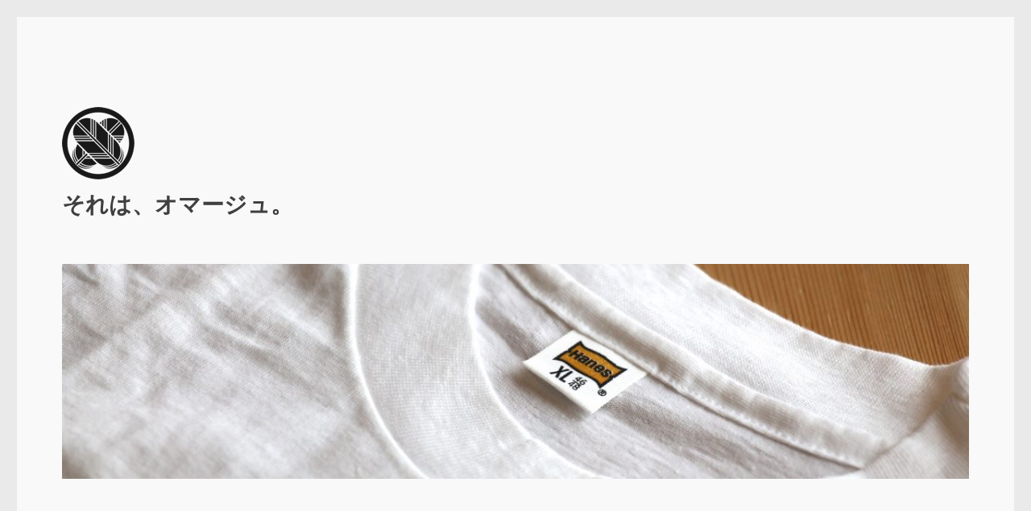

--- FILE ---
content_type: text/html; charset=UTF-8
request_url: https://hommage-tshirts.com/blog/2023/04/the-beatles-budokan-set-list-t-shirt-circa-2022/
body_size: 91058
content:
<!DOCTYPE html>
<html lang="ja" class="no-js">
<head>
	<meta charset="UTF-8">
	<meta name="viewport" content="width=device-width, initial-scale=1">
	<link rel="profile" href="https://gmpg.org/xfn/11">
		<link rel="pingback" href="https://hommage-tshirts.com/blog/wp/xmlrpc.php">
		<script>(function(html){html.className = html.className.replace(/\bno-js\b/,'js')})(document.documentElement);</script>
<title>The Beatles “ Budokan Set List “ T-shirt circa 2022 &#8211; それは、オマージュ。</title>
<meta name='robots' content='max-image-preview:large' />
<link rel='dns-prefetch' href='//code.typesquare.com' />
<link rel='dns-prefetch' href='//secure.gravatar.com' />
<link rel='dns-prefetch' href='//stats.wp.com' />
<link rel='dns-prefetch' href='//v0.wordpress.com' />
<link rel="alternate" type="application/rss+xml" title="それは、オマージュ。 &raquo; フィード" href="https://hommage-tshirts.com/blog/feed/" />
<link rel="alternate" type="application/rss+xml" title="それは、オマージュ。 &raquo; コメントフィード" href="https://hommage-tshirts.com/blog/comments/feed/" />
<link rel="alternate" type="application/rss+xml" title="それは、オマージュ。 &raquo; The Beatles “ Budokan Set List “ T-shirt circa 2022 のコメントのフィード" href="https://hommage-tshirts.com/blog/2023/04/the-beatles-budokan-set-list-t-shirt-circa-2022/feed/" />
<script>
window._wpemojiSettings = {"baseUrl":"https:\/\/s.w.org\/images\/core\/emoji\/14.0.0\/72x72\/","ext":".png","svgUrl":"https:\/\/s.w.org\/images\/core\/emoji\/14.0.0\/svg\/","svgExt":".svg","source":{"concatemoji":"https:\/\/hommage-tshirts.com\/blog\/wp\/wp-includes\/js\/wp-emoji-release.min.js?ver=6.4.7"}};
/*! This file is auto-generated */
!function(i,n){var o,s,e;function c(e){try{var t={supportTests:e,timestamp:(new Date).valueOf()};sessionStorage.setItem(o,JSON.stringify(t))}catch(e){}}function p(e,t,n){e.clearRect(0,0,e.canvas.width,e.canvas.height),e.fillText(t,0,0);var t=new Uint32Array(e.getImageData(0,0,e.canvas.width,e.canvas.height).data),r=(e.clearRect(0,0,e.canvas.width,e.canvas.height),e.fillText(n,0,0),new Uint32Array(e.getImageData(0,0,e.canvas.width,e.canvas.height).data));return t.every(function(e,t){return e===r[t]})}function u(e,t,n){switch(t){case"flag":return n(e,"\ud83c\udff3\ufe0f\u200d\u26a7\ufe0f","\ud83c\udff3\ufe0f\u200b\u26a7\ufe0f")?!1:!n(e,"\ud83c\uddfa\ud83c\uddf3","\ud83c\uddfa\u200b\ud83c\uddf3")&&!n(e,"\ud83c\udff4\udb40\udc67\udb40\udc62\udb40\udc65\udb40\udc6e\udb40\udc67\udb40\udc7f","\ud83c\udff4\u200b\udb40\udc67\u200b\udb40\udc62\u200b\udb40\udc65\u200b\udb40\udc6e\u200b\udb40\udc67\u200b\udb40\udc7f");case"emoji":return!n(e,"\ud83e\udef1\ud83c\udffb\u200d\ud83e\udef2\ud83c\udfff","\ud83e\udef1\ud83c\udffb\u200b\ud83e\udef2\ud83c\udfff")}return!1}function f(e,t,n){var r="undefined"!=typeof WorkerGlobalScope&&self instanceof WorkerGlobalScope?new OffscreenCanvas(300,150):i.createElement("canvas"),a=r.getContext("2d",{willReadFrequently:!0}),o=(a.textBaseline="top",a.font="600 32px Arial",{});return e.forEach(function(e){o[e]=t(a,e,n)}),o}function t(e){var t=i.createElement("script");t.src=e,t.defer=!0,i.head.appendChild(t)}"undefined"!=typeof Promise&&(o="wpEmojiSettingsSupports",s=["flag","emoji"],n.supports={everything:!0,everythingExceptFlag:!0},e=new Promise(function(e){i.addEventListener("DOMContentLoaded",e,{once:!0})}),new Promise(function(t){var n=function(){try{var e=JSON.parse(sessionStorage.getItem(o));if("object"==typeof e&&"number"==typeof e.timestamp&&(new Date).valueOf()<e.timestamp+604800&&"object"==typeof e.supportTests)return e.supportTests}catch(e){}return null}();if(!n){if("undefined"!=typeof Worker&&"undefined"!=typeof OffscreenCanvas&&"undefined"!=typeof URL&&URL.createObjectURL&&"undefined"!=typeof Blob)try{var e="postMessage("+f.toString()+"("+[JSON.stringify(s),u.toString(),p.toString()].join(",")+"));",r=new Blob([e],{type:"text/javascript"}),a=new Worker(URL.createObjectURL(r),{name:"wpTestEmojiSupports"});return void(a.onmessage=function(e){c(n=e.data),a.terminate(),t(n)})}catch(e){}c(n=f(s,u,p))}t(n)}).then(function(e){for(var t in e)n.supports[t]=e[t],n.supports.everything=n.supports.everything&&n.supports[t],"flag"!==t&&(n.supports.everythingExceptFlag=n.supports.everythingExceptFlag&&n.supports[t]);n.supports.everythingExceptFlag=n.supports.everythingExceptFlag&&!n.supports.flag,n.DOMReady=!1,n.readyCallback=function(){n.DOMReady=!0}}).then(function(){return e}).then(function(){var e;n.supports.everything||(n.readyCallback(),(e=n.source||{}).concatemoji?t(e.concatemoji):e.wpemoji&&e.twemoji&&(t(e.twemoji),t(e.wpemoji)))}))}((window,document),window._wpemojiSettings);
</script>
<link rel='stylesheet' id='twentysixteen-jetpack-css' href='https://hommage-tshirts.com/blog/wp/wp-content/plugins/jetpack/modules/theme-tools/compat/twentysixteen.css?ver=13.6.1' media='all' />
<style id='wp-emoji-styles-inline-css'>

	img.wp-smiley, img.emoji {
		display: inline !important;
		border: none !important;
		box-shadow: none !important;
		height: 1em !important;
		width: 1em !important;
		margin: 0 0.07em !important;
		vertical-align: -0.1em !important;
		background: none !important;
		padding: 0 !important;
	}
</style>
<link rel='stylesheet' id='wp-block-library-css' href='https://hommage-tshirts.com/blog/wp/wp-includes/css/dist/block-library/style.min.css?ver=6.4.7' media='all' />
<style id='wp-block-library-theme-inline-css'>
.wp-block-audio figcaption{color:#555;font-size:13px;text-align:center}.is-dark-theme .wp-block-audio figcaption{color:hsla(0,0%,100%,.65)}.wp-block-audio{margin:0 0 1em}.wp-block-code{border:1px solid #ccc;border-radius:4px;font-family:Menlo,Consolas,monaco,monospace;padding:.8em 1em}.wp-block-embed figcaption{color:#555;font-size:13px;text-align:center}.is-dark-theme .wp-block-embed figcaption{color:hsla(0,0%,100%,.65)}.wp-block-embed{margin:0 0 1em}.blocks-gallery-caption{color:#555;font-size:13px;text-align:center}.is-dark-theme .blocks-gallery-caption{color:hsla(0,0%,100%,.65)}.wp-block-image figcaption{color:#555;font-size:13px;text-align:center}.is-dark-theme .wp-block-image figcaption{color:hsla(0,0%,100%,.65)}.wp-block-image{margin:0 0 1em}.wp-block-pullquote{border-bottom:4px solid;border-top:4px solid;color:currentColor;margin-bottom:1.75em}.wp-block-pullquote cite,.wp-block-pullquote footer,.wp-block-pullquote__citation{color:currentColor;font-size:.8125em;font-style:normal;text-transform:uppercase}.wp-block-quote{border-left:.25em solid;margin:0 0 1.75em;padding-left:1em}.wp-block-quote cite,.wp-block-quote footer{color:currentColor;font-size:.8125em;font-style:normal;position:relative}.wp-block-quote.has-text-align-right{border-left:none;border-right:.25em solid;padding-left:0;padding-right:1em}.wp-block-quote.has-text-align-center{border:none;padding-left:0}.wp-block-quote.is-large,.wp-block-quote.is-style-large,.wp-block-quote.is-style-plain{border:none}.wp-block-search .wp-block-search__label{font-weight:700}.wp-block-search__button{border:1px solid #ccc;padding:.375em .625em}:where(.wp-block-group.has-background){padding:1.25em 2.375em}.wp-block-separator.has-css-opacity{opacity:.4}.wp-block-separator{border:none;border-bottom:2px solid;margin-left:auto;margin-right:auto}.wp-block-separator.has-alpha-channel-opacity{opacity:1}.wp-block-separator:not(.is-style-wide):not(.is-style-dots){width:100px}.wp-block-separator.has-background:not(.is-style-dots){border-bottom:none;height:1px}.wp-block-separator.has-background:not(.is-style-wide):not(.is-style-dots){height:2px}.wp-block-table{margin:0 0 1em}.wp-block-table td,.wp-block-table th{word-break:normal}.wp-block-table figcaption{color:#555;font-size:13px;text-align:center}.is-dark-theme .wp-block-table figcaption{color:hsla(0,0%,100%,.65)}.wp-block-video figcaption{color:#555;font-size:13px;text-align:center}.is-dark-theme .wp-block-video figcaption{color:hsla(0,0%,100%,.65)}.wp-block-video{margin:0 0 1em}.wp-block-template-part.has-background{margin-bottom:0;margin-top:0;padding:1.25em 2.375em}
</style>
<link rel='stylesheet' id='mediaelement-css' href='https://hommage-tshirts.com/blog/wp/wp-includes/js/mediaelement/mediaelementplayer-legacy.min.css?ver=4.2.17' media='all' />
<link rel='stylesheet' id='wp-mediaelement-css' href='https://hommage-tshirts.com/blog/wp/wp-includes/js/mediaelement/wp-mediaelement.min.css?ver=6.4.7' media='all' />
<style id='jetpack-sharing-buttons-style-inline-css'>
.jetpack-sharing-buttons__services-list{display:flex;flex-direction:row;flex-wrap:wrap;gap:0;list-style-type:none;margin:5px;padding:0}.jetpack-sharing-buttons__services-list.has-small-icon-size{font-size:12px}.jetpack-sharing-buttons__services-list.has-normal-icon-size{font-size:16px}.jetpack-sharing-buttons__services-list.has-large-icon-size{font-size:24px}.jetpack-sharing-buttons__services-list.has-huge-icon-size{font-size:36px}@media print{.jetpack-sharing-buttons__services-list{display:none!important}}.editor-styles-wrapper .wp-block-jetpack-sharing-buttons{gap:0;padding-inline-start:0}ul.jetpack-sharing-buttons__services-list.has-background{padding:1.25em 2.375em}
</style>
<style id='classic-theme-styles-inline-css'>
/*! This file is auto-generated */
.wp-block-button__link{color:#fff;background-color:#32373c;border-radius:9999px;box-shadow:none;text-decoration:none;padding:calc(.667em + 2px) calc(1.333em + 2px);font-size:1.125em}.wp-block-file__button{background:#32373c;color:#fff;text-decoration:none}
</style>
<style id='global-styles-inline-css'>
body{--wp--preset--color--black: #000000;--wp--preset--color--cyan-bluish-gray: #abb8c3;--wp--preset--color--white: #fff;--wp--preset--color--pale-pink: #f78da7;--wp--preset--color--vivid-red: #cf2e2e;--wp--preset--color--luminous-vivid-orange: #ff6900;--wp--preset--color--luminous-vivid-amber: #fcb900;--wp--preset--color--light-green-cyan: #7bdcb5;--wp--preset--color--vivid-green-cyan: #00d084;--wp--preset--color--pale-cyan-blue: #8ed1fc;--wp--preset--color--vivid-cyan-blue: #0693e3;--wp--preset--color--vivid-purple: #9b51e0;--wp--preset--color--dark-gray: #1a1a1a;--wp--preset--color--medium-gray: #686868;--wp--preset--color--light-gray: #e5e5e5;--wp--preset--color--blue-gray: #4d545c;--wp--preset--color--bright-blue: #007acc;--wp--preset--color--light-blue: #9adffd;--wp--preset--color--dark-brown: #402b30;--wp--preset--color--medium-brown: #774e24;--wp--preset--color--dark-red: #640c1f;--wp--preset--color--bright-red: #ff675f;--wp--preset--color--yellow: #ffef8e;--wp--preset--gradient--vivid-cyan-blue-to-vivid-purple: linear-gradient(135deg,rgba(6,147,227,1) 0%,rgb(155,81,224) 100%);--wp--preset--gradient--light-green-cyan-to-vivid-green-cyan: linear-gradient(135deg,rgb(122,220,180) 0%,rgb(0,208,130) 100%);--wp--preset--gradient--luminous-vivid-amber-to-luminous-vivid-orange: linear-gradient(135deg,rgba(252,185,0,1) 0%,rgba(255,105,0,1) 100%);--wp--preset--gradient--luminous-vivid-orange-to-vivid-red: linear-gradient(135deg,rgba(255,105,0,1) 0%,rgb(207,46,46) 100%);--wp--preset--gradient--very-light-gray-to-cyan-bluish-gray: linear-gradient(135deg,rgb(238,238,238) 0%,rgb(169,184,195) 100%);--wp--preset--gradient--cool-to-warm-spectrum: linear-gradient(135deg,rgb(74,234,220) 0%,rgb(151,120,209) 20%,rgb(207,42,186) 40%,rgb(238,44,130) 60%,rgb(251,105,98) 80%,rgb(254,248,76) 100%);--wp--preset--gradient--blush-light-purple: linear-gradient(135deg,rgb(255,206,236) 0%,rgb(152,150,240) 100%);--wp--preset--gradient--blush-bordeaux: linear-gradient(135deg,rgb(254,205,165) 0%,rgb(254,45,45) 50%,rgb(107,0,62) 100%);--wp--preset--gradient--luminous-dusk: linear-gradient(135deg,rgb(255,203,112) 0%,rgb(199,81,192) 50%,rgb(65,88,208) 100%);--wp--preset--gradient--pale-ocean: linear-gradient(135deg,rgb(255,245,203) 0%,rgb(182,227,212) 50%,rgb(51,167,181) 100%);--wp--preset--gradient--electric-grass: linear-gradient(135deg,rgb(202,248,128) 0%,rgb(113,206,126) 100%);--wp--preset--gradient--midnight: linear-gradient(135deg,rgb(2,3,129) 0%,rgb(40,116,252) 100%);--wp--preset--font-size--small: 13px;--wp--preset--font-size--medium: 20px;--wp--preset--font-size--large: 36px;--wp--preset--font-size--x-large: 42px;--wp--preset--spacing--20: 0.44rem;--wp--preset--spacing--30: 0.67rem;--wp--preset--spacing--40: 1rem;--wp--preset--spacing--50: 1.5rem;--wp--preset--spacing--60: 2.25rem;--wp--preset--spacing--70: 3.38rem;--wp--preset--spacing--80: 5.06rem;--wp--preset--shadow--natural: 6px 6px 9px rgba(0, 0, 0, 0.2);--wp--preset--shadow--deep: 12px 12px 50px rgba(0, 0, 0, 0.4);--wp--preset--shadow--sharp: 6px 6px 0px rgba(0, 0, 0, 0.2);--wp--preset--shadow--outlined: 6px 6px 0px -3px rgba(255, 255, 255, 1), 6px 6px rgba(0, 0, 0, 1);--wp--preset--shadow--crisp: 6px 6px 0px rgba(0, 0, 0, 1);}:where(.is-layout-flex){gap: 0.5em;}:where(.is-layout-grid){gap: 0.5em;}body .is-layout-flow > .alignleft{float: left;margin-inline-start: 0;margin-inline-end: 2em;}body .is-layout-flow > .alignright{float: right;margin-inline-start: 2em;margin-inline-end: 0;}body .is-layout-flow > .aligncenter{margin-left: auto !important;margin-right: auto !important;}body .is-layout-constrained > .alignleft{float: left;margin-inline-start: 0;margin-inline-end: 2em;}body .is-layout-constrained > .alignright{float: right;margin-inline-start: 2em;margin-inline-end: 0;}body .is-layout-constrained > .aligncenter{margin-left: auto !important;margin-right: auto !important;}body .is-layout-constrained > :where(:not(.alignleft):not(.alignright):not(.alignfull)){max-width: var(--wp--style--global--content-size);margin-left: auto !important;margin-right: auto !important;}body .is-layout-constrained > .alignwide{max-width: var(--wp--style--global--wide-size);}body .is-layout-flex{display: flex;}body .is-layout-flex{flex-wrap: wrap;align-items: center;}body .is-layout-flex > *{margin: 0;}body .is-layout-grid{display: grid;}body .is-layout-grid > *{margin: 0;}:where(.wp-block-columns.is-layout-flex){gap: 2em;}:where(.wp-block-columns.is-layout-grid){gap: 2em;}:where(.wp-block-post-template.is-layout-flex){gap: 1.25em;}:where(.wp-block-post-template.is-layout-grid){gap: 1.25em;}.has-black-color{color: var(--wp--preset--color--black) !important;}.has-cyan-bluish-gray-color{color: var(--wp--preset--color--cyan-bluish-gray) !important;}.has-white-color{color: var(--wp--preset--color--white) !important;}.has-pale-pink-color{color: var(--wp--preset--color--pale-pink) !important;}.has-vivid-red-color{color: var(--wp--preset--color--vivid-red) !important;}.has-luminous-vivid-orange-color{color: var(--wp--preset--color--luminous-vivid-orange) !important;}.has-luminous-vivid-amber-color{color: var(--wp--preset--color--luminous-vivid-amber) !important;}.has-light-green-cyan-color{color: var(--wp--preset--color--light-green-cyan) !important;}.has-vivid-green-cyan-color{color: var(--wp--preset--color--vivid-green-cyan) !important;}.has-pale-cyan-blue-color{color: var(--wp--preset--color--pale-cyan-blue) !important;}.has-vivid-cyan-blue-color{color: var(--wp--preset--color--vivid-cyan-blue) !important;}.has-vivid-purple-color{color: var(--wp--preset--color--vivid-purple) !important;}.has-black-background-color{background-color: var(--wp--preset--color--black) !important;}.has-cyan-bluish-gray-background-color{background-color: var(--wp--preset--color--cyan-bluish-gray) !important;}.has-white-background-color{background-color: var(--wp--preset--color--white) !important;}.has-pale-pink-background-color{background-color: var(--wp--preset--color--pale-pink) !important;}.has-vivid-red-background-color{background-color: var(--wp--preset--color--vivid-red) !important;}.has-luminous-vivid-orange-background-color{background-color: var(--wp--preset--color--luminous-vivid-orange) !important;}.has-luminous-vivid-amber-background-color{background-color: var(--wp--preset--color--luminous-vivid-amber) !important;}.has-light-green-cyan-background-color{background-color: var(--wp--preset--color--light-green-cyan) !important;}.has-vivid-green-cyan-background-color{background-color: var(--wp--preset--color--vivid-green-cyan) !important;}.has-pale-cyan-blue-background-color{background-color: var(--wp--preset--color--pale-cyan-blue) !important;}.has-vivid-cyan-blue-background-color{background-color: var(--wp--preset--color--vivid-cyan-blue) !important;}.has-vivid-purple-background-color{background-color: var(--wp--preset--color--vivid-purple) !important;}.has-black-border-color{border-color: var(--wp--preset--color--black) !important;}.has-cyan-bluish-gray-border-color{border-color: var(--wp--preset--color--cyan-bluish-gray) !important;}.has-white-border-color{border-color: var(--wp--preset--color--white) !important;}.has-pale-pink-border-color{border-color: var(--wp--preset--color--pale-pink) !important;}.has-vivid-red-border-color{border-color: var(--wp--preset--color--vivid-red) !important;}.has-luminous-vivid-orange-border-color{border-color: var(--wp--preset--color--luminous-vivid-orange) !important;}.has-luminous-vivid-amber-border-color{border-color: var(--wp--preset--color--luminous-vivid-amber) !important;}.has-light-green-cyan-border-color{border-color: var(--wp--preset--color--light-green-cyan) !important;}.has-vivid-green-cyan-border-color{border-color: var(--wp--preset--color--vivid-green-cyan) !important;}.has-pale-cyan-blue-border-color{border-color: var(--wp--preset--color--pale-cyan-blue) !important;}.has-vivid-cyan-blue-border-color{border-color: var(--wp--preset--color--vivid-cyan-blue) !important;}.has-vivid-purple-border-color{border-color: var(--wp--preset--color--vivid-purple) !important;}.has-vivid-cyan-blue-to-vivid-purple-gradient-background{background: var(--wp--preset--gradient--vivid-cyan-blue-to-vivid-purple) !important;}.has-light-green-cyan-to-vivid-green-cyan-gradient-background{background: var(--wp--preset--gradient--light-green-cyan-to-vivid-green-cyan) !important;}.has-luminous-vivid-amber-to-luminous-vivid-orange-gradient-background{background: var(--wp--preset--gradient--luminous-vivid-amber-to-luminous-vivid-orange) !important;}.has-luminous-vivid-orange-to-vivid-red-gradient-background{background: var(--wp--preset--gradient--luminous-vivid-orange-to-vivid-red) !important;}.has-very-light-gray-to-cyan-bluish-gray-gradient-background{background: var(--wp--preset--gradient--very-light-gray-to-cyan-bluish-gray) !important;}.has-cool-to-warm-spectrum-gradient-background{background: var(--wp--preset--gradient--cool-to-warm-spectrum) !important;}.has-blush-light-purple-gradient-background{background: var(--wp--preset--gradient--blush-light-purple) !important;}.has-blush-bordeaux-gradient-background{background: var(--wp--preset--gradient--blush-bordeaux) !important;}.has-luminous-dusk-gradient-background{background: var(--wp--preset--gradient--luminous-dusk) !important;}.has-pale-ocean-gradient-background{background: var(--wp--preset--gradient--pale-ocean) !important;}.has-electric-grass-gradient-background{background: var(--wp--preset--gradient--electric-grass) !important;}.has-midnight-gradient-background{background: var(--wp--preset--gradient--midnight) !important;}.has-small-font-size{font-size: var(--wp--preset--font-size--small) !important;}.has-medium-font-size{font-size: var(--wp--preset--font-size--medium) !important;}.has-large-font-size{font-size: var(--wp--preset--font-size--large) !important;}.has-x-large-font-size{font-size: var(--wp--preset--font-size--x-large) !important;}
.wp-block-navigation a:where(:not(.wp-element-button)){color: inherit;}
:where(.wp-block-post-template.is-layout-flex){gap: 1.25em;}:where(.wp-block-post-template.is-layout-grid){gap: 1.25em;}
:where(.wp-block-columns.is-layout-flex){gap: 2em;}:where(.wp-block-columns.is-layout-grid){gap: 2em;}
.wp-block-pullquote{font-size: 1.5em;line-height: 1.6;}
</style>
<link rel='stylesheet' id='twentysixteen-fonts-css' href='https://hommage-tshirts.com/blog/wp/wp-content/themes/twentysixteen/fonts/merriweather-plus-montserrat-plus-inconsolata.css?ver=20230328' media='all' />
<link rel='stylesheet' id='genericons-css' href='https://hommage-tshirts.com/blog/wp/wp-content/plugins/jetpack/_inc/genericons/genericons/genericons.css?ver=3.1' media='all' />
<link rel='stylesheet' id='twentysixteen-style-css' href='https://hommage-tshirts.com/blog/wp/wp-content/themes/twentysixteen/style.css?ver=20231107' media='all' />
<style id='twentysixteen-style-inline-css'>

		/* Custom Page Background Color */
		.site {
			background-color: #f9f9f9;
		}

		mark,
		ins,
		button,
		button[disabled]:hover,
		button[disabled]:focus,
		input[type="button"],
		input[type="button"][disabled]:hover,
		input[type="button"][disabled]:focus,
		input[type="reset"],
		input[type="reset"][disabled]:hover,
		input[type="reset"][disabled]:focus,
		input[type="submit"],
		input[type="submit"][disabled]:hover,
		input[type="submit"][disabled]:focus,
		.menu-toggle.toggled-on,
		.menu-toggle.toggled-on:hover,
		.menu-toggle.toggled-on:focus,
		.pagination .prev,
		.pagination .next,
		.pagination .prev:hover,
		.pagination .prev:focus,
		.pagination .next:hover,
		.pagination .next:focus,
		.pagination .nav-links:before,
		.pagination .nav-links:after,
		.widget_calendar tbody a,
		.widget_calendar tbody a:hover,
		.widget_calendar tbody a:focus,
		.page-links a,
		.page-links a:hover,
		.page-links a:focus {
			color: #f9f9f9;
		}

		@media screen and (min-width: 56.875em) {
			.main-navigation ul ul li {
				background-color: #f9f9f9;
			}

			.main-navigation ul ul:after {
				border-top-color: #f9f9f9;
				border-bottom-color: #f9f9f9;
			}
		}
	

		/* Custom Link Color */
		.menu-toggle:hover,
		.menu-toggle:focus,
		a,
		.main-navigation a:hover,
		.main-navigation a:focus,
		.dropdown-toggle:hover,
		.dropdown-toggle:focus,
		.social-navigation a:hover:before,
		.social-navigation a:focus:before,
		.post-navigation a:hover .post-title,
		.post-navigation a:focus .post-title,
		.tagcloud a:hover,
		.tagcloud a:focus,
		.site-branding .site-title a:hover,
		.site-branding .site-title a:focus,
		.entry-title a:hover,
		.entry-title a:focus,
		.entry-footer a:hover,
		.entry-footer a:focus,
		.comment-metadata a:hover,
		.comment-metadata a:focus,
		.pingback .comment-edit-link:hover,
		.pingback .comment-edit-link:focus,
		.comment-reply-link,
		.comment-reply-link:hover,
		.comment-reply-link:focus,
		.required,
		.site-info a:hover,
		.site-info a:focus {
			color: #ea5d00;
		}

		mark,
		ins,
		button:hover,
		button:focus,
		input[type="button"]:hover,
		input[type="button"]:focus,
		input[type="reset"]:hover,
		input[type="reset"]:focus,
		input[type="submit"]:hover,
		input[type="submit"]:focus,
		.pagination .prev:hover,
		.pagination .prev:focus,
		.pagination .next:hover,
		.pagination .next:focus,
		.widget_calendar tbody a,
		.page-links a:hover,
		.page-links a:focus {
			background-color: #ea5d00;
		}

		input[type="date"]:focus,
		input[type="time"]:focus,
		input[type="datetime-local"]:focus,
		input[type="week"]:focus,
		input[type="month"]:focus,
		input[type="text"]:focus,
		input[type="email"]:focus,
		input[type="url"]:focus,
		input[type="password"]:focus,
		input[type="search"]:focus,
		input[type="tel"]:focus,
		input[type="number"]:focus,
		textarea:focus,
		.tagcloud a:hover,
		.tagcloud a:focus,
		.menu-toggle:hover,
		.menu-toggle:focus {
			border-color: #ea5d00;
		}

		@media screen and (min-width: 56.875em) {
			.main-navigation li:hover > a,
			.main-navigation li.focus > a {
				color: #ea5d00;
			}
		}
	

		/* Custom Main Text Color */
		body,
		blockquote cite,
		blockquote small,
		.main-navigation a,
		.menu-toggle,
		.dropdown-toggle,
		.social-navigation a,
		.post-navigation a,
		.pagination a:hover,
		.pagination a:focus,
		.widget-title a,
		.site-branding .site-title a,
		.entry-title a,
		.page-links > .page-links-title,
		.comment-author,
		.comment-reply-title small a:hover,
		.comment-reply-title small a:focus {
			color: #3f3f3f
		}

		blockquote,
		.menu-toggle.toggled-on,
		.menu-toggle.toggled-on:hover,
		.menu-toggle.toggled-on:focus,
		.post-navigation,
		.post-navigation div + div,
		.pagination,
		.widget,
		.page-header,
		.page-links a,
		.comments-title,
		.comment-reply-title {
			border-color: #3f3f3f;
		}

		button,
		button[disabled]:hover,
		button[disabled]:focus,
		input[type="button"],
		input[type="button"][disabled]:hover,
		input[type="button"][disabled]:focus,
		input[type="reset"],
		input[type="reset"][disabled]:hover,
		input[type="reset"][disabled]:focus,
		input[type="submit"],
		input[type="submit"][disabled]:hover,
		input[type="submit"][disabled]:focus,
		.menu-toggle.toggled-on,
		.menu-toggle.toggled-on:hover,
		.menu-toggle.toggled-on:focus,
		.pagination:before,
		.pagination:after,
		.pagination .prev,
		.pagination .next,
		.page-links a {
			background-color: #3f3f3f;
		}

		/* Border Color */
		fieldset,
		pre,
		abbr,
		acronym,
		table,
		th,
		td,
		input[type="date"],
		input[type="time"],
		input[type="datetime-local"],
		input[type="week"],
		input[type="month"],
		input[type="text"],
		input[type="email"],
		input[type="url"],
		input[type="password"],
		input[type="search"],
		input[type="tel"],
		input[type="number"],
		textarea,
		.main-navigation li,
		.main-navigation .primary-menu,
		.menu-toggle,
		.dropdown-toggle:after,
		.social-navigation a,
		.image-navigation,
		.comment-navigation,
		.tagcloud a,
		.entry-content,
		.entry-summary,
		.page-links a,
		.page-links > span,
		.comment-list article,
		.comment-list .pingback,
		.comment-list .trackback,
		.comment-reply-link,
		.no-comments,
		.widecolumn .mu_register .mu_alert {
			border-color: #3f3f3f; /* Fallback for IE7 and IE8 */
			border-color: rgba( 63, 63, 63, 0.2);
		}

		hr,
		code {
			background-color: #3f3f3f; /* Fallback for IE7 and IE8 */
			background-color: rgba( 63, 63, 63, 0.2);
		}

		@media screen and (min-width: 56.875em) {
			.main-navigation ul ul,
			.main-navigation ul ul li {
				border-color: rgba( 63, 63, 63, 0.2);
			}

			.main-navigation ul ul:before {
				border-top-color: rgba( 63, 63, 63, 0.2);
				border-bottom-color: rgba( 63, 63, 63, 0.2);
			}
		}
	

		/* Custom Secondary Text Color */

		/**
		 * IE8 and earlier will drop any block with CSS3 selectors.
		 * Do not combine these styles with the next block.
		 */
		body:not(.search-results) .entry-summary {
			color: #636363;
		}

		blockquote,
		.post-password-form label,
		a:hover,
		a:focus,
		a:active,
		.post-navigation .meta-nav,
		.image-navigation,
		.comment-navigation,
		.widget_recent_entries .post-date,
		.widget_rss .rss-date,
		.widget_rss cite,
		.site-description,
		.author-bio,
		.entry-footer,
		.entry-footer a,
		.sticky-post,
		.taxonomy-description,
		.entry-caption,
		.comment-metadata,
		.pingback .edit-link,
		.comment-metadata a,
		.pingback .comment-edit-link,
		.comment-form label,
		.comment-notes,
		.comment-awaiting-moderation,
		.logged-in-as,
		.form-allowed-tags,
		.site-info,
		.site-info a,
		.wp-caption .wp-caption-text,
		.gallery-caption,
		.widecolumn label,
		.widecolumn .mu_register label {
			color: #636363;
		}

		.widget_calendar tbody a:hover,
		.widget_calendar tbody a:focus {
			background-color: #636363;
		}
	
</style>
<link rel='stylesheet' id='twentysixteen-block-style-css' href='https://hommage-tshirts.com/blog/wp/wp-content/themes/twentysixteen/css/blocks.css?ver=20231016' media='all' />
<!--[if lt IE 10]>
<link rel='stylesheet' id='twentysixteen-ie-css' href='https://hommage-tshirts.com/blog/wp/wp-content/themes/twentysixteen/css/ie.css?ver=20170530' media='all' />
<![endif]-->
<!--[if lt IE 9]>
<link rel='stylesheet' id='twentysixteen-ie8-css' href='https://hommage-tshirts.com/blog/wp/wp-content/themes/twentysixteen/css/ie8.css?ver=20170530' media='all' />
<![endif]-->
<!--[if lt IE 8]>
<link rel='stylesheet' id='twentysixteen-ie7-css' href='https://hommage-tshirts.com/blog/wp/wp-content/themes/twentysixteen/css/ie7.css?ver=20170530' media='all' />
<![endif]-->
<link rel='stylesheet' id='wp-featherlight-css' href='https://hommage-tshirts.com/blog/wp/wp-content/plugins/wp-featherlight/css/wp-featherlight.min.css?ver=1.3.4' media='all' />
<link rel='stylesheet' id='jetpack_css-css' href='https://hommage-tshirts.com/blog/wp/wp-content/plugins/jetpack/css/jetpack.css?ver=13.6.1' media='all' />
<script src="https://hommage-tshirts.com/blog/wp/wp-includes/js/jquery/jquery.min.js?ver=3.7.1" id="jquery-core-js"></script>
<script src="https://hommage-tshirts.com/blog/wp/wp-includes/js/jquery/jquery-migrate.min.js?ver=3.4.1" id="jquery-migrate-js"></script>
<script src="//code.typesquare.com/static/ZDbTe4IzCko%253D/ts307f.js?fadein=0&amp;ver=2.0.4" id="typesquare_std-js"></script>
<!--[if lt IE 9]>
<script src="https://hommage-tshirts.com/blog/wp/wp-content/themes/twentysixteen/js/html5.js?ver=3.7.3" id="twentysixteen-html5-js"></script>
<![endif]-->
<script id="twentysixteen-script-js-extra">
var screenReaderText = {"expand":"\u30b5\u30d6\u30e1\u30cb\u30e5\u30fc\u3092\u5c55\u958b","collapse":"\u30b5\u30d6\u30e1\u30cb\u30e5\u30fc\u3092\u9589\u3058\u308b"};
</script>
<script src="https://hommage-tshirts.com/blog/wp/wp-content/themes/twentysixteen/js/functions.js?ver=20230629" id="twentysixteen-script-js" defer data-wp-strategy="defer"></script>
<link rel="https://api.w.org/" href="https://hommage-tshirts.com/blog/wp-json/" /><link rel="alternate" type="application/json" href="https://hommage-tshirts.com/blog/wp-json/wp/v2/posts/3527" /><link rel="EditURI" type="application/rsd+xml" title="RSD" href="https://hommage-tshirts.com/blog/wp/xmlrpc.php?rsd" />
<meta name="generator" content="WordPress 6.4.7" />
<link rel="canonical" href="https://hommage-tshirts.com/blog/2023/04/the-beatles-budokan-set-list-t-shirt-circa-2022/" />
<link rel='shortlink' href='https://wp.me/p9cHYl-UT' />
<link rel="alternate" type="application/json+oembed" href="https://hommage-tshirts.com/blog/wp-json/oembed/1.0/embed?url=https%3A%2F%2Fhommage-tshirts.com%2Fblog%2F2023%2F04%2Fthe-beatles-budokan-set-list-t-shirt-circa-2022%2F" />
<link rel="alternate" type="text/xml+oembed" href="https://hommage-tshirts.com/blog/wp-json/oembed/1.0/embed?url=https%3A%2F%2Fhommage-tshirts.com%2Fblog%2F2023%2F04%2Fthe-beatles-budokan-set-list-t-shirt-circa-2022%2F&#038;format=xml" />
	<style>img#wpstats{display:none}</style>
		<style id="custom-background-css">
body.custom-background { background-color: #eaeaea; }
</style>
	
<!-- Jetpack Open Graph Tags -->
<meta property="og:type" content="article" />
<meta property="og:title" content="The Beatles “ Budokan Set List “ T-shirt circa 2022" />
<meta property="og:url" content="https://hommage-tshirts.com/blog/2023/04/the-beatles-budokan-set-list-t-shirt-circa-2022/" />
<meta property="og:description" content="一言でT-shirtsと申しましても年代やブランドでディテールが多岐にわたっています。気に入って購入したブラン&hellip;" />
<meta property="article:published_time" content="2023-04-28T00:10:29+00:00" />
<meta property="article:modified_time" content="2022-04-12T08:25:25+00:00" />
<meta property="og:site_name" content="それは、オマージュ。" />
<meta property="og:image" content="http://hommage-tshirts.com/blog/wp/wp-content/uploads/2022/04/IMG_9756.jpg" />
<meta property="og:image:width" content="2000" />
<meta property="og:image:height" content="1333" />
<meta property="og:image:alt" content="" />
<meta property="og:locale" content="ja_JP" />
<meta name="twitter:text:title" content="The Beatles “ Budokan Set List “ T-shirt circa 2022" />
<meta name="twitter:image" content="http://hommage-tshirts.com/blog/wp/wp-content/uploads/2022/04/IMG_9756.jpg?w=640" />
<meta name="twitter:card" content="summary_large_image" />

<!-- End Jetpack Open Graph Tags -->
<link rel="icon" href="https://hommage-tshirts.com/blog/wp/wp-content/uploads/2016/11/cropped-鷹の羽シンボルロゴ-1-32x32.png" sizes="32x32" />
<link rel="icon" href="https://hommage-tshirts.com/blog/wp/wp-content/uploads/2016/11/cropped-鷹の羽シンボルロゴ-1-192x192.png" sizes="192x192" />
<link rel="apple-touch-icon" href="https://hommage-tshirts.com/blog/wp/wp-content/uploads/2016/11/cropped-鷹の羽シンボルロゴ-1-180x180.png" />
<meta name="msapplication-TileImage" content="https://hommage-tshirts.com/blog/wp/wp-content/uploads/2016/11/cropped-鷹の羽シンボルロゴ-1-270x270.png" />
</head>

<body class="post-template-default single single-post postid-3527 single-format-standard custom-background wp-custom-logo wp-embed-responsive wp-featherlight-captions">
<div id="page" class="site">
	<div class="site-inner">
		<a class="skip-link screen-reader-text" href="#content">
			コンテンツへスキップ		</a>

		<header id="masthead" class="site-header">
			<div class="site-header-main">
				<div class="site-branding">
					<a href="https://hommage-tshirts.com/blog/" class="custom-logo-link" rel="home"><img width="90" height="90" src="https://hommage-tshirts.com/blog/wp/wp-content/uploads/2016/11/鷹の羽シンボル90px.png" class="custom-logo" alt="それは、オマージュ。" decoding="async" /></a>
											<p class="site-title"><a href="https://hommage-tshirts.com/blog/" rel="home">それは、オマージュ。</a></p>
										</div><!-- .site-branding -->

							</div><!-- .site-header-main -->

											<div class="header-image">
					<a href="https://hommage-tshirts.com/blog/" rel="home">
						<img src="https://hommage-tshirts.com/blog/wp/wp-content/uploads/2017/04/cropped-topbanner03.jpg" width="1200" height="285" alt="それは、オマージュ。" sizes="(max-width: 709px) 85vw, (max-width: 909px) 81vw, (max-width: 1362px) 88vw, 1200px" srcset="https://hommage-tshirts.com/blog/wp/wp-content/uploads/2017/04/cropped-topbanner03.jpg 1200w, https://hommage-tshirts.com/blog/wp/wp-content/uploads/2017/04/cropped-topbanner03-300x71.jpg 300w, https://hommage-tshirts.com/blog/wp/wp-content/uploads/2017/04/cropped-topbanner03-768x182.jpg 768w, https://hommage-tshirts.com/blog/wp/wp-content/uploads/2017/04/cropped-topbanner03-1024x243.jpg 1024w" decoding="async" fetchpriority="high" />					</a>
				</div><!-- .header-image -->
					</header><!-- .site-header -->

		<div id="content" class="site-content">

<div id="primary" class="content-area">
	<main id="main" class="site-main">
		
<article id="post-3527" class="post-3527 post type-post status-publish format-standard hentry category-2020s category-made-in-uk- category-sizelarge tag-318 tag-fbf tag-flashback-friday tag-paul-mccartney tag-the-beatles">
	<header class="entry-header">
		<h1 class="entry-title">The Beatles “ Budokan Set List “ T-shirt circa 2022</h1>	</header><!-- .entry-header -->

	
	
	<div class="entry-content">
		<p class="p1"><span style="font-size: 15px; font-family: Calibri, sans-serif;">一言でT-shirtsと申しましても年代やブランドでディテールが多岐にわたっています。気に入って購入したブランドだけれどいつの間にか仕様が変わってしまってる、なんて事が何十年も愛用しているとよく遭遇しがちです。</span></p>
<p class="p1"><span style="font-size: 15px; font-family: Calibri, sans-serif;">ここではそういった変化・変遷をアーカイヴとして書き留めておきたいと思います。</span></p>
<p class="p1"><span style="font-size: 15px; font-family: Calibri, sans-serif;">T-shirtsを扱う商売であり、かつ、市井のT-shirts好きの与太話ですが宜しくお付き合いのほどを。</span></p>
<p class="p1"><span style="font-size: 15px; font-family: Calibri, sans-serif;">今回の物件は2021年に突然ひっそりとリリースされた1966年6月のThe Beatlesの日本武道館公演を収録したアルバムが契機になったのでは、と。それまで日本以外でここまで大騒ぎになる事もなかったと思うので。</span></p>
<figure id="attachment_3528" aria-describedby="caption-attachment-3528" style="width: 2000px" class="wp-caption alignnone"><a href="https://hommage-tshirts.com/blog/wp/wp-content/uploads/2022/04/IMG_9756.jpg"><img decoding="async" class="size-full wp-image-3528" src="https://hommage-tshirts.com/blog/wp/wp-content/uploads/2022/04/IMG_9756.jpg" alt="" width="2000" height="1333" srcset="https://hommage-tshirts.com/blog/wp/wp-content/uploads/2022/04/IMG_9756.jpg 2000w, https://hommage-tshirts.com/blog/wp/wp-content/uploads/2022/04/IMG_9756-300x200.jpg 300w, https://hommage-tshirts.com/blog/wp/wp-content/uploads/2022/04/IMG_9756-768x512.jpg 768w, https://hommage-tshirts.com/blog/wp/wp-content/uploads/2022/04/IMG_9756-1024x682.jpg 1024w, https://hommage-tshirts.com/blog/wp/wp-content/uploads/2022/04/IMG_9756-1200x800.jpg 1200w" sizes="(max-width: 709px) 85vw, (max-width: 909px) 67vw, (max-width: 1362px) 62vw, 840px" /></a><figcaption id="caption-attachment-3528" class="wp-caption-text">The Beatles “ Budokan Set List “ T-shirt Front circa 2022</figcaption></figure>
<p><span style="font-size: 15px; font-family: Calibri, sans-serif;"><span id="more-3527"></span></span></p>
<p class="p1"><span style="font-size: 15px; font-family: Calibri, sans-serif;">そのアルバム「Beatles in Tokyo 1966」ですが、BeatlesのレーベルでおなじみのEMIでもParlophoneでも、ましてやAppleからでもなく、Avaという耳慣れないレーベル…..謎です。</span></p>
<p class="p1"><span style="font-size: 15px; font-family: Calibri, sans-serif;">最初にこのアルバムの存在を知ったのは2021年の初夏だったでしょうか、英国の音楽ストアのサイトをのぞいていたらリリースアナウンスがあって「ほんとか？」と半信半疑のまま放置してるといつの間にか予約の時点で売り切れたようで入手できず。諦めていたら晩秋をすぎたあたりにタワレコのサイトにこれまたひっそりとリストに載っていて、と。装丁などパッケージングは色々凝っていてコレクターズアイテム然としているのですが、私、基本的にライブアルバムというのはあまり聴かないので今だに購入に至らず。DVDも同梱されているようですが、本家の権利を持つ日本テレビのマスターテープなのかなぁ？とか諸々思うところも。</span></p>
<p class="p1"><span style="font-size: 15px; font-family: Calibri, sans-serif;">そこで本題のT-shirtですが。フロントプリントのモチーフは当然、1966年の日本公演のチケット。カッコいいっ！</span></p>
<figure id="attachment_3529" aria-describedby="caption-attachment-3529" style="width: 2000px" class="wp-caption alignnone"><a href="https://hommage-tshirts.com/blog/wp/wp-content/uploads/2022/04/IMG_9762.jpg"><img decoding="async" class="size-full wp-image-3529" src="https://hommage-tshirts.com/blog/wp/wp-content/uploads/2022/04/IMG_9762.jpg" alt="" width="2000" height="1333" srcset="https://hommage-tshirts.com/blog/wp/wp-content/uploads/2022/04/IMG_9762.jpg 2000w, https://hommage-tshirts.com/blog/wp/wp-content/uploads/2022/04/IMG_9762-300x200.jpg 300w, https://hommage-tshirts.com/blog/wp/wp-content/uploads/2022/04/IMG_9762-768x512.jpg 768w, https://hommage-tshirts.com/blog/wp/wp-content/uploads/2022/04/IMG_9762-1024x682.jpg 1024w, https://hommage-tshirts.com/blog/wp/wp-content/uploads/2022/04/IMG_9762-1200x800.jpg 1200w" sizes="(max-width: 709px) 85vw, (max-width: 909px) 67vw, (max-width: 1362px) 62vw, 840px" /></a><figcaption id="caption-attachment-3529" class="wp-caption-text">The Beatles “ Budokan Set List “ T-shirt Back circa 2022</figcaption></figure>
<p class="p1"><span style="font-size: 15px; font-family: Calibri, sans-serif;">そしてバックプリントは以下のように日本公演のセットリストが並んでいます。うーん、いいっ！</span></p>
<p class="p1"><strong><span style="font-size: 15px; font-family: Calibri, sans-serif;">Rock and Roll Music</span></strong><br />
<strong><span style="font-size: 15px; font-family: Calibri, sans-serif;">*</span></strong><br />
<strong><span style="font-size: 15px; font-family: Calibri, sans-serif;">She’s a Woman</span></strong><br />
<strong><span style="font-size: 15px; font-family: Calibri, sans-serif;">*</span></strong><br />
<strong><span style="font-size: 15px; font-family: Calibri, sans-serif;">If I Needed Someone</span></strong><br />
<strong><span style="font-size: 15px; font-family: Calibri, sans-serif;">*</span></strong><br />
<strong><span style="font-size: 15px; font-family: Calibri, sans-serif;">Day Tripper</span></strong><br />
<strong><span style="font-size: 15px; font-family: Calibri, sans-serif;">*</span></strong><br />
<strong><span style="font-size: 15px; font-family: Calibri, sans-serif;">Baby’s in Black</span></strong><br />
<strong><span style="font-size: 15px; font-family: Calibri, sans-serif;">*</span></strong><br />
<strong><span style="font-size: 15px; font-family: Calibri, sans-serif;">I Feel Fine</span></strong><br />
<strong><span style="font-size: 15px; font-family: Calibri, sans-serif;">*</span></strong><br />
<strong><span style="font-size: 15px; font-family: Calibri, sans-serif;">Yesterday</span></strong><br />
<strong><span style="font-size: 15px; font-family: Calibri, sans-serif;">*</span></strong><br />
<strong><span style="font-size: 15px; font-family: Calibri, sans-serif;">I Wanna Be Your Man</span></strong><br />
<strong><span style="font-size: 15px; font-family: Calibri, sans-serif;">*</span></strong><br />
<strong><span style="font-size: 15px; font-family: Calibri, sans-serif;">Nowhere Man</span></strong><br />
<strong><span style="font-size: 15px; font-family: Calibri, sans-serif;">*</span></strong><br />
<strong><span style="font-size: 15px; font-family: Calibri, sans-serif;">Paperback Writer</span></strong><br />
<strong><span style="font-size: 15px; font-family: Calibri, sans-serif;">*</span></strong><br />
<strong><span style="font-size: 15px; font-family: Calibri, sans-serif;">I’m Down</span></strong></p>
<figure id="attachment_3530" aria-describedby="caption-attachment-3530" style="width: 2000px" class="wp-caption alignnone"><a href="https://hommage-tshirts.com/blog/wp/wp-content/uploads/2022/04/IMG_9759.jpg"><img loading="lazy" decoding="async" class="size-full wp-image-3530" src="https://hommage-tshirts.com/blog/wp/wp-content/uploads/2022/04/IMG_9759.jpg" alt="" width="2000" height="1333" srcset="https://hommage-tshirts.com/blog/wp/wp-content/uploads/2022/04/IMG_9759.jpg 2000w, https://hommage-tshirts.com/blog/wp/wp-content/uploads/2022/04/IMG_9759-300x200.jpg 300w, https://hommage-tshirts.com/blog/wp/wp-content/uploads/2022/04/IMG_9759-768x512.jpg 768w, https://hommage-tshirts.com/blog/wp/wp-content/uploads/2022/04/IMG_9759-1024x682.jpg 1024w, https://hommage-tshirts.com/blog/wp/wp-content/uploads/2022/04/IMG_9759-1200x800.jpg 1200w" sizes="(max-width: 709px) 85vw, (max-width: 909px) 67vw, (max-width: 1362px) 62vw, 840px" /></a><figcaption id="caption-attachment-3530" class="wp-caption-text">The Beatles “ Budokan Set List “ T-shirt The Clothing Label Artwork circa 2022</figcaption></figure>
<p class="p1"><span style="font-size: 15px; font-family: Calibri, sans-serif;">タグレスでThe Beatles関連のT-shirtsではお馴染みの?ロゴに「The Beatles」の文字。それを囲むように</span><span style="font-size: 15px; font-family: Calibri, sans-serif;">「<strong>A Beatles ™️ Product. ©2018 Apple Corps LTD</strong>.」。下にはサイズ表記の「L」。2018年のコピーライトなのはどうしてなんだろう？この年には既に販売されていたのかなぁ？記憶にないけど……</span></p>
<p class="p1"><span style="font-size: 15px; font-family: Calibri, sans-serif;">ネックリブはダブルステッチ、ネックテープは肩まであり、丸胴仕様。ザ・アメリカンな仕様のT-shirtであります。グレーなんですが表記では100％コットンのようで、ですがこれも<strong>made in UK</strong>とプリントされています。恐らく4.3ozの生地かな、これは。デザインといい、ボディといい、すごく着回しの良さそうな物件ですね。</span></p>
<p class="p1"><span style="font-size: 15px; font-family: Calibri, sans-serif;">最後ですが2015年4月28日にポールマッカートニーが「OUT THERE」ツアーの番外として日本武道館の凱旋公演を初めて行いました。ほぼ半世紀振りに。そのライブに私も行きましたがぴあで抽選で当選して引換券が届き、当日武道館でくじをひいて席を確保という、これまた初めて尽くしのやりかた。その、封筒に入っていたのがシートナンバーが印刷された本チケットになるのですが、これがThe Beatlesの武道館公演のチケットのオマージュ！粋な計らいだぜ！キョードー東京！と小躍り。もう記念に撮るしかない！とiPhoneで撮影したのが下の写真です。</span></p>
<figure id="attachment_3531" aria-describedby="caption-attachment-3531" style="width: 2000px" class="wp-caption alignnone"><a href="https://hommage-tshirts.com/blog/wp/wp-content/uploads/2022/04/IMG_2168.jpg"><img loading="lazy" decoding="async" class="size-full wp-image-3531" src="https://hommage-tshirts.com/blog/wp/wp-content/uploads/2022/04/IMG_2168.jpg" alt="" width="2000" height="1500" srcset="https://hommage-tshirts.com/blog/wp/wp-content/uploads/2022/04/IMG_2168.jpg 2000w, https://hommage-tshirts.com/blog/wp/wp-content/uploads/2022/04/IMG_2168-300x225.jpg 300w, https://hommage-tshirts.com/blog/wp/wp-content/uploads/2022/04/IMG_2168-768x576.jpg 768w, https://hommage-tshirts.com/blog/wp/wp-content/uploads/2022/04/IMG_2168-1024x768.jpg 1024w, https://hommage-tshirts.com/blog/wp/wp-content/uploads/2022/04/IMG_2168-1200x900.jpg 1200w" sizes="(max-width: 709px) 85vw, (max-width: 909px) 67vw, (max-width: 1362px) 62vw, 840px" /></a><figcaption id="caption-attachment-3531" class="wp-caption-text">Paul McCartney &#8220;Out There Japan Tour&#8221; at Budokan, 28th April 2015 , holding a ticket</figcaption></figure>
<p class="p1"><span style="font-size: 15px; font-family: Calibri, sans-serif;">余談ですが武道館の2階に見える大勢の人影はこの時点でツアーグッズを買うために並んでいる列です。というわけで手に入りそうもなかったのでOUT THERE TOURのグッズは何も買えませんでした。しょうがないので？代わりに？この後私は上野の東京国立博物館へ足を運んでみうらじゅんがアドバイザーとして参加した「インドの仏」展を観に行ってみうらじゅんデザインのT-shirtを買いました（笑）。平成館では「鳥獣戯画」展の初日でこっちはもっと混んでいたなぁ…..</span></p>
<figure id="attachment_135" aria-describedby="caption-attachment-135" style="width: 686px" class="wp-caption alignnone"><a href="https://hommage-tshirts.com/blog/wp/wp-content/uploads/2017/01/size-chart-02.png"><img loading="lazy" decoding="async" class="size-full wp-image-135" src="https://hommage-tshirts.com/blog/wp/wp-content/uploads/2017/01/size-chart-02.png" alt="" width="686" height="540" srcset="https://hommage-tshirts.com/blog/wp/wp-content/uploads/2017/01/size-chart-02.png 686w, https://hommage-tshirts.com/blog/wp/wp-content/uploads/2017/01/size-chart-02-300x236.png 300w" sizes="(max-width: 709px) 85vw, (max-width: 909px) 67vw, (max-width: 984px) 61vw, (max-width: 1362px) 45vw, 600px" /></a><figcaption id="caption-attachment-135" class="wp-caption-text">size chart fig.2</figcaption></figure>
<p class="p1"><span style="font-size: 15px; font-family: Calibri, sans-serif;">1). 両袖のピーク幅　81cm</span><br />
<span style="font-size: 15px; font-family: Calibri, sans-serif;">2). ネック後部からの身丈の長さ　78cm</span><br />
<span style="font-size: 15px; font-family: Calibri, sans-serif;">3). 脇幅　50.5cm</span><br />
<span style="font-size: 15px; font-family: Calibri, sans-serif;">4). ネックリブの縫い付け部の幅（首周り）　17cm</span><br />
<span style="font-size: 15px; font-family: Calibri, sans-serif;">5). 脇の縫製部分の長さ（おおよそです）25cm</span><br />
<span style="font-size: 15px; font-family: Calibri, sans-serif;">6). アームホール（平らにしての採寸）15cm</span><br />
<span style="font-size: 15px; font-family: Calibri, sans-serif;">7). ネックリブ自体の幅　2cm</span></p>
<p class="p1"><span style="font-size: 15px; font-family: Calibri, sans-serif;">Size: Large</span></p>
	</div><!-- .entry-content -->

	<footer class="entry-footer">
		<span class="byline"><span class="author vcard"><img alt='' src='https://secure.gravatar.com/avatar/4f3ba839fa3d5009049d874890d52fd6?s=49&#038;d=mm&#038;r=g' srcset='https://secure.gravatar.com/avatar/4f3ba839fa3d5009049d874890d52fd6?s=98&#038;d=mm&#038;r=g 2x' class='avatar avatar-49 photo' height='49' width='49' loading='lazy' decoding='async'/><span class="screen-reader-text">投稿者 </span> <a class="url fn n" href="https://hommage-tshirts.com/blog/author/wpmaster/">本間</a></span></span><span class="posted-on"><span class="screen-reader-text">投稿日: </span><a href="https://hommage-tshirts.com/blog/2023/04/the-beatles-budokan-set-list-t-shirt-circa-2022/" rel="bookmark"><time class="entry-date published" datetime="2023-04-28T09:10:29+09:00">2023年4月28日</time><time class="updated" datetime="2022-04-12T17:25:25+09:00">2022年4月12日</time></a></span><span class="cat-links"><span class="screen-reader-text">カテゴリー </span><a href="https://hommage-tshirts.com/blog/category/2020s/" rel="category tag">2020's</a>, <a href="https://hommage-tshirts.com/blog/category/made-in-uk-%f0%9f%87%ac%f0%9f%87%a7/" rel="category tag">Made in UK ??</a>, <a href="https://hommage-tshirts.com/blog/category/sizelarge/" rel="category tag">Size:Large</a></span><span class="tags-links"><span class="screen-reader-text">タグ </span><a href="https://hommage-tshirts.com/blog/tag/2022/" rel="tag">2022</a>, <a href="https://hommage-tshirts.com/blog/tag/fbf/" rel="tag">FBF</a>, <a href="https://hommage-tshirts.com/blog/tag/flashback-friday/" rel="tag">Flashback Friday</a>, <a href="https://hommage-tshirts.com/blog/tag/paul-mccartney/" rel="tag">Paul McCartney</a>, <a href="https://hommage-tshirts.com/blog/tag/the-beatles/" rel="tag">The Beatles</a></span>			</footer><!-- .entry-footer -->
</article><!-- #post-3527 -->

<div id="comments" class="comments-area">

	
	
		<div id="respond" class="comment-respond">
		<h2 id="reply-title" class="comment-reply-title">コメントを残す <small><a rel="nofollow" id="cancel-comment-reply-link" href="/blog/2023/04/the-beatles-budokan-set-list-t-shirt-circa-2022/#respond" style="display:none;">コメントをキャンセル</a></small></h2><form action="https://hommage-tshirts.com/blog/wp/wp-comments-post.php" method="post" id="commentform" class="comment-form" novalidate><p class="comment-notes"><span id="email-notes">メールアドレスが公開されることはありません。</span> <span class="required-field-message"><span class="required">※</span> が付いている欄は必須項目です</span></p><p class="comment-form-comment"><label for="comment">コメント <span class="required">※</span></label> <textarea id="comment" name="comment" cols="45" rows="8" maxlength="65525" required></textarea></p><p class="comment-form-author"><label for="author">名前 <span class="required">※</span></label> <input id="author" name="author" type="text" value="" size="30" maxlength="245" autocomplete="name" required /></p>
<p class="comment-form-email"><label for="email">メール <span class="required">※</span></label> <input id="email" name="email" type="email" value="" size="30" maxlength="100" aria-describedby="email-notes" autocomplete="email" required /></p>
<p class="comment-form-url"><label for="url">サイト</label> <input id="url" name="url" type="url" value="" size="30" maxlength="200" autocomplete="url" /></p>
<p class="comment-form-cookies-consent"><input id="wp-comment-cookies-consent" name="wp-comment-cookies-consent" type="checkbox" value="yes" /> <label for="wp-comment-cookies-consent">次回のコメントで使用するためブラウザーに自分の名前、メールアドレス、サイトを保存する。</label></p>
<p><img src="https://hommage-tshirts.com/blog/wp/wp-content/siteguard/2096573956.png" alt="CAPTCHA"></p><p><label for="siteguard_captcha">上に表示された文字を入力してください。</label><br /><input type="text" name="siteguard_captcha" id="siteguard_captcha" class="input" value="" size="10" aria-required="true" /><input type="hidden" name="siteguard_captcha_prefix" id="siteguard_captcha_prefix" value="2096573956" /></p><p class="comment-subscription-form"><input type="checkbox" name="subscribe_comments" id="subscribe_comments" value="subscribe" style="width: auto; -moz-appearance: checkbox; -webkit-appearance: checkbox;" /> <label class="subscribe-label" id="subscribe-label" for="subscribe_comments">新しいコメントをメールで通知</label></p><p class="comment-subscription-form"><input type="checkbox" name="subscribe_blog" id="subscribe_blog" value="subscribe" style="width: auto; -moz-appearance: checkbox; -webkit-appearance: checkbox;" /> <label class="subscribe-label" id="subscribe-blog-label" for="subscribe_blog">新しい投稿をメールで受け取る</label></p><p class="form-submit"><input name="submit" type="submit" id="submit" class="submit" value="コメントを送信" /> <input type='hidden' name='comment_post_ID' value='3527' id='comment_post_ID' />
<input type='hidden' name='comment_parent' id='comment_parent' value='0' />
</p><p style="display: none !important;" class="akismet-fields-container" data-prefix="ak_"><label>&#916;<textarea name="ak_hp_textarea" cols="45" rows="8" maxlength="100"></textarea></label><input type="hidden" id="ak_js_1" name="ak_js" value="134"/><script>document.getElementById( "ak_js_1" ).setAttribute( "value", ( new Date() ).getTime() );</script></p></form>	</div><!-- #respond -->
	
</div><!-- .comments-area -->

	<nav class="navigation post-navigation" aria-label="投稿">
		<h2 class="screen-reader-text">投稿ナビゲーション</h2>
		<div class="nav-links"><div class="nav-previous"><a href="https://hommage-tshirts.com/blog/2023/04/%e4%bb%a4%e5%92%8c5%e5%b9%b4%ef%bc%882023%e5%b9%b4%ef%bc%89gw%e3%81%ab%e3%81%a4%e3%81%84%e3%81%a6/" rel="prev"><span class="meta-nav" aria-hidden="true">前</span> <span class="screen-reader-text">前の投稿:</span> <span class="post-title">令和5年（2023年）GWについて</span></a></div><div class="nav-next"><a href="https://hommage-tshirts.com/blog/2023/05/worn-free-x-chris-hillman-the-flying-burrito-brothers-logo-t-shirt-circa-2022/" rel="next"><span class="meta-nav" aria-hidden="true">次</span> <span class="screen-reader-text">次の投稿:</span> <span class="post-title">Worn Free x Chris Hillman : The Flying Burrito Brothers Logo T-shirt circa 2022</span></a></div></div>
	</nav>
	</main><!-- .site-main -->

	
</div><!-- .content-area -->


	<aside id="secondary" class="sidebar widget-area">
		<section id="search-2" class="widget widget_search">
<form role="search" method="get" class="search-form" action="https://hommage-tshirts.com/blog/">
	<label>
		<span class="screen-reader-text">
			検索:		</span>
		<input type="search" class="search-field" placeholder="検索&hellip;" value="" name="s" />
	</label>
	<button type="submit" class="search-submit"><span class="screen-reader-text">
		検索	</span></button>
</form>
</section><section id="text-3" class="widget widget_text"><h2 class="widget-title">About &#8220;hommage blog&#8221;</h2>			<div class="textwidget"><p class="p1"><span style="font-family: Symbol; font-size: 11px;">世界中に星の数ほどT-shirtsはありますが、ここでは商いであるT-shirtsの話題は半分くらいにして、私が所有しているT-shirtsを中心に様々なブランドのプロダクトの変遷を書いていきたいと思ってます。</span></p>
<p>&#8212;&#8212;&#8212;&#8212;&#8212;&#8212;&#8212;&#8212;&#8212;&#8212;&#8212;&#8212;&#8212;&#8212;&#8212;&#8211;</p>
<p class="p1"><span style="font-family: Symbol; font-size: 11px;">尚、当ブログは個人のコレクションに基づいた運営であり、各ブランド・企業とは全く関係ありません。</span></p>
<p class="p1"><span style="font-family: Symbol; font-size: 11px;">記事の内容・情報の正確性は出来るだけ私が情報収集・記録したものをもとにしていますが、完全に保証出来るものではありませんので御了承ください。</span></p>
<p class="p1"><span style="font-family: Symbol; font-size: 11px;">そして当サイトの記事・画像などの無断転載は原則的に禁止とさせていただきます。（特に商用）</span></p>
<p class="p1"><span style="font-family: Symbol; font-size: 11px;">ただし、一個人での記録としてでしたらインターネットの基本思想である「情報の共有」に賛同し、不問といたします。<br />
</span></p>
<div align="right">
<p class="p1"><span style="font-family: Symbol; font-size: 11px;"><a href="http://hommage-tshirts.com">hommage</a> 本間</span></p>
</div>
</div>
		</section><section id="calendar-3" class="widget widget_calendar"><div id="calendar_wrap" class="calendar_wrap"><table id="wp-calendar" class="wp-calendar-table">
	<caption>2023年4月</caption>
	<thead>
	<tr>
		<th scope="col" title="日曜日">日</th>
		<th scope="col" title="月曜日">月</th>
		<th scope="col" title="火曜日">火</th>
		<th scope="col" title="水曜日">水</th>
		<th scope="col" title="木曜日">木</th>
		<th scope="col" title="金曜日">金</th>
		<th scope="col" title="土曜日">土</th>
	</tr>
	</thead>
	<tbody>
	<tr>
		<td colspan="6" class="pad">&nbsp;</td><td>1</td>
	</tr>
	<tr>
		<td>2</td><td>3</td><td>4</td><td>5</td><td>6</td><td><a href="https://hommage-tshirts.com/blog/2023/04/07/" aria-label="2023年4月7日 に投稿を公開">7</a></td><td>8</td>
	</tr>
	<tr>
		<td>9</td><td>10</td><td>11</td><td>12</td><td>13</td><td><a href="https://hommage-tshirts.com/blog/2023/04/14/" aria-label="2023年4月14日 に投稿を公開">14</a></td><td>15</td>
	</tr>
	<tr>
		<td>16</td><td>17</td><td>18</td><td>19</td><td>20</td><td><a href="https://hommage-tshirts.com/blog/2023/04/21/" aria-label="2023年4月21日 に投稿を公開">21</a></td><td>22</td>
	</tr>
	<tr>
		<td>23</td><td>24</td><td><a href="https://hommage-tshirts.com/blog/2023/04/25/" aria-label="2023年4月25日 に投稿を公開">25</a></td><td>26</td><td>27</td><td><a href="https://hommage-tshirts.com/blog/2023/04/28/" aria-label="2023年4月28日 に投稿を公開">28</a></td><td>29</td>
	</tr>
	<tr>
		<td>30</td>
		<td class="pad" colspan="6">&nbsp;</td>
	</tr>
	</tbody>
	</table><nav aria-label="前と次の月" class="wp-calendar-nav">
		<span class="wp-calendar-nav-prev"><a href="https://hommage-tshirts.com/blog/2023/03/">&laquo; 3月</a></span>
		<span class="pad">&nbsp;</span>
		<span class="wp-calendar-nav-next"><a href="https://hommage-tshirts.com/blog/2023/05/">5月 &raquo;</a></span>
	</nav></div></section><section id="categories-2" class="widget widget_categories"><h2 class="widget-title">カテゴリー</h2><nav aria-label="カテゴリー">
			<ul>
					<li class="cat-item cat-item-135"><a href="https://hommage-tshirts.com/blog/category/1970s/">1970&#039;s</a>
</li>
	<li class="cat-item cat-item-13"><a href="https://hommage-tshirts.com/blog/category/1980s/">1980&#039;s</a>
</li>
	<li class="cat-item cat-item-6"><a href="https://hommage-tshirts.com/blog/category/1990/">1990&#039;s</a>
</li>
	<li class="cat-item cat-item-12"><a href="https://hommage-tshirts.com/blog/category/2000s/">2000&#039;s</a>
</li>
	<li class="cat-item cat-item-11"><a href="https://hommage-tshirts.com/blog/category/2010s/">2010&#039;s</a>
</li>
	<li class="cat-item cat-item-251"><a href="https://hommage-tshirts.com/blog/category/2020s/">2020&#039;s</a>
</li>
	<li class="cat-item cat-item-281"><a href="https://hommage-tshirts.com/blog/category/acme-merchandising/">ACME Merchandising</a>
</li>
	<li class="cat-item cat-item-173"><a href="https://hommage-tshirts.com/blog/category/adidas/">Adidas</a>
</li>
	<li class="cat-item cat-item-305"><a href="https://hommage-tshirts.com/blog/category/all-sport/">All Sport</a>
</li>
	<li class="cat-item cat-item-215"><a href="https://hommage-tshirts.com/blog/category/alternative-apparel/">Alternative Apparel</a>
</li>
	<li class="cat-item cat-item-8"><a href="https://hommage-tshirts.com/blog/category/american-apparel/">American Apparel</a>
</li>
	<li class="cat-item cat-item-350"><a href="https://hommage-tshirts.com/blog/category/anthem/">Anthem</a>
</li>
	<li class="cat-item cat-item-57"><a href="https://hommage-tshirts.com/blog/category/anvil/">Anvil</a>
<ul class='children'>
	<li class="cat-item cat-item-136"><a href="https://hommage-tshirts.com/blog/category/anvil/ched/">Ched</a>
</li>
</ul>
</li>
	<li class="cat-item cat-item-222"><a href="https://hommage-tshirts.com/blog/category/assembled-in-el-salvador-%f0%9f%87%b8%f0%9f%87%bb/">Assembled in El Salvador ??</a>
</li>
	<li class="cat-item cat-item-50"><a href="https://hommage-tshirts.com/blog/category/assembled-in-haiti/">Assembled in Haiti ??</a>
</li>
	<li class="cat-item cat-item-44"><a href="https://hommage-tshirts.com/blog/category/assembled-in-honduras/">Assembled in Honduras ??</a>
</li>
	<li class="cat-item cat-item-29"><a href="https://hommage-tshirts.com/blog/category/assembled-in-mexico/">Assembled in Mexico ??</a>
</li>
	<li class="cat-item cat-item-162"><a href="https://hommage-tshirts.com/blog/category/assembled-in-nicaragua-%f0%9f%87%b3%f0%9f%87%ae/">Assembled in Nicaragua ??</a>
</li>
	<li class="cat-item cat-item-352"><a href="https://hommage-tshirts.com/blog/category/augusta-sportswear/">Augusta Sportswear</a>
</li>
	<li class="cat-item cat-item-218"><a href="https://hommage-tshirts.com/blog/category/authentic-pigment/">Authentic Pigment</a>
</li>
	<li class="cat-item cat-item-161"><a href="https://hommage-tshirts.com/blog/category/b-v-d/">B.V.D.</a>
</li>
	<li class="cat-item cat-item-319"><a href="https://hommage-tshirts.com/blog/category/bc-collection/">B&amp;C Collection</a>
</li>
	<li class="cat-item cat-item-283"><a href="https://hommage-tshirts.com/blog/category/basic-cover/">Basic Cover</a>
</li>
	<li class="cat-item cat-item-27"><a href="https://hommage-tshirts.com/blog/category/beams/">Beams</a>
</li>
	<li class="cat-item cat-item-159"><a href="https://hommage-tshirts.com/blog/category/bellacanvas/">Bella+CANVAS</a>
</li>
	<li class="cat-item cat-item-339"><a href="https://hommage-tshirts.com/blog/category/brockum/">Brockum</a>
</li>
	<li class="cat-item cat-item-348"><a href="https://hommage-tshirts.com/blog/category/colorful-standard/">Colorful Standard</a>
</li>
	<li class="cat-item cat-item-265"><a href="https://hommage-tshirts.com/blog/category/comfort-colors/">Comfort Colors</a>
</li>
	<li class="cat-item cat-item-275"><a href="https://hommage-tshirts.com/blog/category/continental-clothing/">Continental Clothing</a>
</li>
	<li class="cat-item cat-item-197"><a href="https://hommage-tshirts.com/blog/category/cygnus-sportswear/">Cygnus Sportswear</a>
</li>
	<li class="cat-item cat-item-106"><a href="https://hommage-tshirts.com/blog/category/delta-apparel/">Delta Apparel</a>
<ul class='children'>
	<li class="cat-item cat-item-177"><a href="https://hommage-tshirts.com/blog/category/delta-apparel/fun-tees/">Fun-Tees</a>
</li>
	<li class="cat-item cat-item-107"><a href="https://hommage-tshirts.com/blog/category/delta-apparel/pro-weight/">Pro Weight</a>
</li>
</ul>
</li>
	<li class="cat-item cat-item-308"><a href="https://hommage-tshirts.com/blog/category/dickies/">Dickies</a>
</li>
	<li class="cat-item cat-item-343"><a href="https://hommage-tshirts.com/blog/category/district/">District</a>
</li>
	<li class="cat-item cat-item-238"><a href="https://hommage-tshirts.com/blog/category/earthpositive/">EarthPositive</a>
</li>
	<li class="cat-item cat-item-43"><a href="https://hommage-tshirts.com/blog/category/fruit-of-the-loom/">Fruit of The Loom</a>
<ul class='children'>
	<li class="cat-item cat-item-264"><a href="https://hommage-tshirts.com/blog/category/fruit-of-the-loom/best/">BEST</a>
</li>
	<li class="cat-item cat-item-145"><a href="https://hommage-tshirts.com/blog/category/fruit-of-the-loom/heavy-cotton/">Heavy Cotton</a>
</li>
	<li class="cat-item cat-item-263"><a href="https://hommage-tshirts.com/blog/category/fruit-of-the-loom/lofteez/">Lofteez</a>
</li>
	<li class="cat-item cat-item-327"><a href="https://hommage-tshirts.com/blog/category/fruit-of-the-loom/original-t/">Original T</a>
</li>
	<li class="cat-item cat-item-279"><a href="https://hommage-tshirts.com/blog/category/fruit-of-the-loom/valueweight/">valueweight</a>
</li>
</ul>
</li>
	<li class="cat-item cat-item-113"><a href="https://hommage-tshirts.com/blog/category/gildan/">Gildan</a>
<ul class='children'>
	<li class="cat-item cat-item-239"><a href="https://hommage-tshirts.com/blog/category/gildan/alstyle/">Alstyle</a>
</li>
	<li class="cat-item cat-item-335"><a href="https://hommage-tshirts.com/blog/category/gildan/heavy-cotton-gildan/">Heavy Cotton</a>
</li>
	<li class="cat-item cat-item-244"><a href="https://hommage-tshirts.com/blog/category/gildan/softstyle/">Softstyle</a>
</li>
	<li class="cat-item cat-item-114"><a href="https://hommage-tshirts.com/blog/category/gildan/ultra-cotton/">Ultra Cotton</a>
</li>
</ul>
</li>
	<li class="cat-item cat-item-3"><a href="https://hommage-tshirts.com/blog/category/hanes/">Hanes</a>
<ul class='children'>
	<li class="cat-item cat-item-295"><a href="https://hommage-tshirts.com/blog/category/hanes/authentic/">Authentic</a>
</li>
	<li class="cat-item cat-item-4"><a href="https://hommage-tshirts.com/blog/category/hanes/beefy-t/">Beefy-T</a>
</li>
	<li class="cat-item cat-item-54"><a href="https://hommage-tshirts.com/blog/category/hanes/classics/">Classics</a>
</li>
	<li class="cat-item cat-item-55"><a href="https://hommage-tshirts.com/blog/category/hanes/comfortsoft/">Comfortsoft</a>
</li>
	<li class="cat-item cat-item-362"><a href="https://hommage-tshirts.com/blog/category/hanes/comfortwash/">ComfortWash</a>
</li>
	<li class="cat-item cat-item-274"><a href="https://hommage-tshirts.com/blog/category/hanes/ecosmart/">EcoSmart</a>
</li>
	<li class="cat-item cat-item-334"><a href="https://hommage-tshirts.com/blog/category/hanes/essential/">Essential</a>
</li>
	<li class="cat-item cat-item-166"><a href="https://hommage-tshirts.com/blog/category/hanes/fifty-fifty-combed/">FIFTY-FIFTY COMBED</a>
</li>
	<li class="cat-item cat-item-184"><a href="https://hommage-tshirts.com/blog/category/hanes/heavyweight-50-50/">Heavyweight 50/50</a>
</li>
	<li class="cat-item cat-item-322"><a href="https://hommage-tshirts.com/blog/category/hanes/lightweight/">Lightweight</a>
</li>
	<li class="cat-item cat-item-304"><a href="https://hommage-tshirts.com/blog/category/hanes/nano-t/">nano-T</a>
</li>
	<li class="cat-item cat-item-163"><a href="https://hommage-tshirts.com/blog/category/hanes/premium-japan-fit/">Premium Japan Fit</a>
</li>
	<li class="cat-item cat-item-171"><a href="https://hommage-tshirts.com/blog/category/hanes/top-t/">Top-T</a>
</li>
	<li class="cat-item cat-item-235"><a href="https://hommage-tshirts.com/blog/category/hanes/ultraweight/">Ultraweight</a>
</li>
</ul>
</li>
	<li class="cat-item cat-item-100"><a href="https://hommage-tshirts.com/blog/category/healthknit/">Healthknit</a>
</li>
	<li class="cat-item cat-item-97"><a href="https://hommage-tshirts.com/blog/category/hommage/">hommage</a>
</li>
	<li class="cat-item cat-item-24"><a href="https://hommage-tshirts.com/blog/category/jellan/">Jellan</a>
</li>
	<li class="cat-item cat-item-39"><a href="https://hommage-tshirts.com/blog/category/jerzees/">Jerzees</a>
</li>
	<li class="cat-item cat-item-369"><a href="https://hommage-tshirts.com/blog/category/lane-seven-apparel/">Lane Seven Apparel</a>
</li>
	<li class="cat-item cat-item-368"><a href="https://hommage-tshirts.com/blog/category/limited-edition/">Limited Edition</a>
</li>
	<li class="cat-item cat-item-296"><a href="https://hommage-tshirts.com/blog/category/los-angeles-apparel/">Los Angeles Apparel</a>
</li>
	<li class="cat-item cat-item-59"><a href="https://hommage-tshirts.com/blog/category/made-in-bangladesh/">Made in Bangladesh ??</a>
</li>
	<li class="cat-item cat-item-285"><a href="https://hommage-tshirts.com/blog/category/made-in-cambodia-%f0%9f%87%b0%f0%9f%87%ad/">Made in Cambodia ??</a>
</li>
	<li class="cat-item cat-item-23"><a href="https://hommage-tshirts.com/blog/category/made-in-china/">Made in China ??</a>
</li>
	<li class="cat-item cat-item-278"><a href="https://hommage-tshirts.com/blog/category/made-in-costa-rica-%f0%9f%87%a8%f0%9f%87%b7/">Made in Costa Rica ??</a>
</li>
	<li class="cat-item cat-item-63"><a href="https://hommage-tshirts.com/blog/category/made-in-dominican-republic/">Made in Dominican Republic ??</a>
</li>
	<li class="cat-item cat-item-337"><a href="https://hommage-tshirts.com/blog/category/made-in-egypt-%f0%9f%87%aa%f0%9f%87%ac/">Made in Egypt ??</a>
</li>
	<li class="cat-item cat-item-48"><a href="https://hommage-tshirts.com/blog/category/made-in-el-salvador/">Made in El Salvador ??</a>
</li>
	<li class="cat-item cat-item-315"><a href="https://hommage-tshirts.com/blog/category/made-in-ethiopia-%f0%9f%87%aa%f0%9f%87%b9/">Made in Ethiopia ??</a>
</li>
	<li class="cat-item cat-item-56"><a href="https://hommage-tshirts.com/blog/category/made-in-haiti/">Made in Haiti ??</a>
</li>
	<li class="cat-item cat-item-58"><a href="https://hommage-tshirts.com/blog/category/made-in-honduras/">Made in Honduras ??</a>
</li>
	<li class="cat-item cat-item-175"><a href="https://hommage-tshirts.com/blog/category/made-in-india-%f0%9f%87%ae%f0%9f%87%b3/">Made in India ??</a>
</li>
	<li class="cat-item cat-item-183"><a href="https://hommage-tshirts.com/blog/category/made-in-indonesia-%f0%9f%87%ae%f0%9f%87%a9/">Made in Indonesia ??</a>
</li>
	<li class="cat-item cat-item-73"><a href="https://hommage-tshirts.com/blog/category/made-in-ireland/">Made in Ireland ??</a>
</li>
	<li class="cat-item cat-item-92"><a href="https://hommage-tshirts.com/blog/category/made-in-japan/">Made in Japan ??</a>
</li>
	<li class="cat-item cat-item-148"><a href="https://hommage-tshirts.com/blog/category/made-in-mexico/">Made in Mexico ??</a>
</li>
	<li class="cat-item cat-item-280"><a href="https://hommage-tshirts.com/blog/category/made-in-morocco-%f0%9f%87%b2%f0%9f%87%a6/">Made in Morocco ??</a>
</li>
	<li class="cat-item cat-item-115"><a href="https://hommage-tshirts.com/blog/category/made-in-nicaragua/">Made in Nicaragua ??</a>
</li>
	<li class="cat-item cat-item-311"><a href="https://hommage-tshirts.com/blog/category/made-in-pakistan-%f0%9f%87%b5%f0%9f%87%b0/">Made in Pakistan ??</a>
</li>
	<li class="cat-item cat-item-118"><a href="https://hommage-tshirts.com/blog/category/made-in-portugal/">Made in Portugal ??</a>
</li>
	<li class="cat-item cat-item-150"><a href="https://hommage-tshirts.com/blog/category/made-in-sri-lanka-%f0%9f%87%b1%f0%9f%87%b0/">Made in Sri Lanka ??</a>
</li>
	<li class="cat-item cat-item-18"><a href="https://hommage-tshirts.com/blog/category/made-in-taiwan/">Made in Taiwan ??</a>
</li>
	<li class="cat-item cat-item-216"><a href="https://hommage-tshirts.com/blog/category/made-in-thailand-%f0%9f%87%b9%f0%9f%87%ad/">Made in Thailand ??</a>
</li>
	<li class="cat-item cat-item-170"><a href="https://hommage-tshirts.com/blog/category/made-in-tunisia-%f0%9f%87%b9%f0%9f%87%b3/">Made in Tunisia ??</a>
</li>
	<li class="cat-item cat-item-210"><a href="https://hommage-tshirts.com/blog/category/made-in-turkey-%f0%9f%87%b9%f0%9f%87%b7/">Made in Turkey ??</a>
</li>
	<li class="cat-item cat-item-10"><a href="https://hommage-tshirts.com/blog/category/made-in-u-s-a/">Made in U.S.A. ??</a>
</li>
	<li class="cat-item cat-item-331"><a href="https://hommage-tshirts.com/blog/category/made-in-uk-%f0%9f%87%ac%f0%9f%87%a7/">Made in UK ??</a>
</li>
	<li class="cat-item cat-item-152"><a href="https://hommage-tshirts.com/blog/category/made-in-vietnam-%f0%9f%87%bb%f0%9f%87%b3/">Made in Vietnam ??</a>
</li>
	<li class="cat-item cat-item-266"><a href="https://hommage-tshirts.com/blog/category/new-era/">New Era</a>
</li>
	<li class="cat-item cat-item-293"><a href="https://hommage-tshirts.com/blog/category/next-level/">Next Level</a>
</li>
	<li class="cat-item cat-item-17"><a href="https://hommage-tshirts.com/blog/category/nike/">Nike</a>
<ul class='children'>
	<li class="cat-item cat-item-198"><a href="https://hommage-tshirts.com/blog/category/nike/dri-fit/">Dri-FIT</a>
</li>
	<li class="cat-item cat-item-288"><a href="https://hommage-tshirts.com/blog/category/nike/jordan/">JORDAN</a>
</li>
	<li class="cat-item cat-item-259"><a href="https://hommage-tshirts.com/blog/category/nike/nsw/">NSW</a>
</li>
	<li class="cat-item cat-item-276"><a href="https://hommage-tshirts.com/blog/category/nike/sb/">SB</a>
</li>
	<li class="cat-item cat-item-260"><a href="https://hommage-tshirts.com/blog/category/nike/whitelabel/">whitelabel</a>
</li>
</ul>
</li>
	<li class="cat-item cat-item-61"><a href="https://hommage-tshirts.com/blog/category/novelty/">Novelty</a>
</li>
	<li class="cat-item cat-item-84"><a href="https://hommage-tshirts.com/blog/category/oneita/">Oneita</a>
<ul class='children'>
	<li class="cat-item cat-item-104"><a href="https://hommage-tshirts.com/blog/category/oneita/power-t/">Power-T</a>
</li>
	<li class="cat-item cat-item-103"><a href="https://hommage-tshirts.com/blog/category/oneita/powersport/">Powersport</a>
</li>
</ul>
</li>
	<li class="cat-item cat-item-289"><a href="https://hommage-tshirts.com/blog/category/optima/">Optima</a>
</li>
	<li class="cat-item cat-item-297"><a href="https://hommage-tshirts.com/blog/category/pacific-sports/">Pacific Sports</a>
</li>
	<li class="cat-item cat-item-49"><a href="https://hommage-tshirts.com/blog/category/port-and-company/">Port and Company</a>
</li>
	<li class="cat-item cat-item-209"><a href="https://hommage-tshirts.com/blog/category/primark/">PRIMARK</a>
</li>
	<li class="cat-item cat-item-67"><a href="https://hommage-tshirts.com/blog/category/printstar/">Printstar</a>
</li>
	<li class="cat-item cat-item-20"><a href="https://hommage-tshirts.com/blog/category/rr-uniforms/">R&amp;R Uniforms Inc</a>
</li>
	<li class="cat-item cat-item-83"><a href="https://hommage-tshirts.com/blog/category/royal-apparel/">Royal Apparel</a>
</li>
	<li class="cat-item cat-item-140"><a href="https://hommage-tshirts.com/blog/category/russell-athletic/">Russell Athletic</a>
</li>
	<li class="cat-item cat-item-167"><a href="https://hommage-tshirts.com/blog/category/sandbags/">Sandbags</a>
</li>
	<li class="cat-item cat-item-75"><a href="https://hommage-tshirts.com/blog/category/screen-stars/">Screen Stars</a>
<ul class='children'>
	<li class="cat-item cat-item-317"><a href="https://hommage-tshirts.com/blog/category/screen-stars/premium-t/">Premium T</a>
</li>
</ul>
</li>
	<li class="cat-item cat-item-85"><a href="https://hommage-tshirts.com/blog/category/sewn-in-jamaica/">Sewn in Jamaica ??</a>
</li>
	<li class="cat-item cat-item-41"><a href="https://hommage-tshirts.com/blog/category/sizelarge/">Size:Large</a>
</li>
	<li class="cat-item cat-item-40"><a href="https://hommage-tshirts.com/blog/category/sizemedium/">Size:Medium</a>
</li>
	<li class="cat-item cat-item-42"><a href="https://hommage-tshirts.com/blog/category/sizesmall/">Size:Small</a>
</li>
	<li class="cat-item cat-item-74"><a href="https://hommage-tshirts.com/blog/category/sizex-large/">Size:X-Large</a>
</li>
	<li class="cat-item cat-item-16"><a href="https://hommage-tshirts.com/blog/category/souvenir/">Souvenir</a>
</li>
	<li class="cat-item cat-item-301"><a href="https://hommage-tshirts.com/blog/category/startee/">Startee</a>
</li>
	<li class="cat-item cat-item-112"><a href="https://hommage-tshirts.com/blog/category/tans-sportswear/">TAN&#039;S Sportswear</a>
</li>
	<li class="cat-item cat-item-202"><a href="https://hommage-tshirts.com/blog/category/tee-jays/">Tee Jays</a>
<ul class='children'>
	<li class="cat-item cat-item-203"><a href="https://hommage-tshirts.com/blog/category/tee-jays/selec-t/">Selec-T</a>
</li>
	<li class="cat-item cat-item-240"><a href="https://hommage-tshirts.com/blog/category/tee-jays/softee/">Softee</a>
</li>
</ul>
</li>
	<li class="cat-item cat-item-15"><a href="https://hommage-tshirts.com/blog/category/tour-merchandise/">Tour Merchandise</a>
</li>
	<li class="cat-item cat-item-272"><a href="https://hommage-tshirts.com/blog/category/tultex/">Tultex</a>
</li>
	<li class="cat-item cat-item-81"><a href="https://hommage-tshirts.com/blog/category/united-athle/">United Athle</a>
</li>
	<li class="cat-item cat-item-36"><a href="https://hommage-tshirts.com/blog/category/unknown/">Unknown</a>
</li>
	<li class="cat-item cat-item-187"><a href="https://hommage-tshirts.com/blog/category/velva-sheen/">Velva Sheen</a>
</li>
	<li class="cat-item cat-item-356"><a href="https://hommage-tshirts.com/blog/category/worn-free/">Worn Free</a>
</li>
	<li class="cat-item cat-item-2"><a href="https://hommage-tshirts.com/blog/category/%e5%9b%9b%e6%96%b9%e5%b1%b1%e8%a9%b1/">四方山話</a>
</li>
	<li class="cat-item cat-item-188"><a href="https://hommage-tshirts.com/blog/category/%e6%96%b0%e6%bd%9f%e3%81%82%e3%82%8c%e3%81%93%e3%82%8c/">新潟あれこれ</a>
</li>
	<li class="cat-item cat-item-1"><a href="https://hommage-tshirts.com/blog/category/%e6%9c%aa%e5%88%86%e9%a1%9e/">未分類</a>
</li>
	<li class="cat-item cat-item-26"><a href="https://hommage-tshirts.com/blog/category/apple/"></a>
</li>
			</ul>

			</nav></section>
		<section id="recent-posts-2" class="widget widget_recent_entries">
		<h2 class="widget-title">最近の投稿</h2><nav aria-label="最近の投稿">
		<ul>
											<li>
					<a href="https://hommage-tshirts.com/blog/2024/08/the-ventures-japan-tour-t-shirt-circa-1994/">The Ventures Japan Tour T-shirt circa 1994</a>
									</li>
											<li>
					<a href="https://hommage-tshirts.com/blog/2024/08/fruit-of-the-loom-x-robert-johnson-king-of-the-delta-blues-t-shirt-circa-1995/">Fruit of The Loom x Robert Johnson “King of The Delta Blues” T-shirt circa 1995</a>
									</li>
											<li>
					<a href="https://hommage-tshirts.com/blog/2024/07/unknown-brand-x-harley-owner-group-launched-in-japan-t-shirt-circa-1995/">Unknown Brand x Harley Owners Group “Launched in Japan”  T-shirt circa 1995</a>
									</li>
											<li>
					<a href="https://hommage-tshirts.com/blog/2023/12/brockum-x-paul-mccartney-the-world-tour-1989-90-t-shirt-circa-1989/">Brockum x Paul McCartney “The World Tour 1989/90“ T-shirt circa 1989</a>
									</li>
											<li>
					<a href="https://hommage-tshirts.com/blog/2023/11/google-analytics-t-shirt-circa-2005/">Google Analytics T-shirt circa 2005</a>
									</li>
											<li>
					<a href="https://hommage-tshirts.com/blog/2023/11/%e8%b2%a9%e5%a3%b2%e6%a5%ad%e5%8b%99%e3%81%ae%e4%b8%80%e6%99%82%e5%81%9c%e6%ad%a2%e3%81%ab%e3%81%a4%e3%81%84%e3%81%a6/">販売業務の一時停止について</a>
									</li>
											<li>
					<a href="https://hommage-tshirts.com/blog/2023/11/bellacanvas-x-pink-floyd-david-gilmours-animals-concert-design-t-shirt-circa-2022-2/">Bella+CANVAS x Pink Floyd “David Gilmour’s Animals Concert Design ” T-shirt circa 2022</a>
									</li>
											<li>
					<a href="https://hommage-tshirts.com/blog/2023/10/hanes-beefy-t-x-%ef%a3%bf-apple-sales-web-3-0-t-shirt-circa-2003/">Hanes Beefy-T x  “Apple Sales Web 3.0” T-shirt circa 2003</a>
									</li>
											<li>
					<a href="https://hommage-tshirts.com/blog/2023/10/american-apparel-x-%ef%a3%bf-pocket-karma-ipod-nano-product-red-t-shirt-circa-2006/">American Apparel x  “ Pocket Karma  &#8211; iPod nano (PRODUCT) RED” T-shirt circa 2006</a>
									</li>
											<li>
					<a href="https://hommage-tshirts.com/blog/2023/10/gildan-softstyle-x-eric-clapton-fifty-years-t-shirt-%ef%bc%88note-not-original-t-shirt-of-50-years-2013-us-tour-circa-2021/">GILDAN Softstyle x Eric Clapton Fifty Years T-shirt （note: not original T-shirt of “50 Years 2013 US Tour”) circa 2021</a>
									</li>
					</ul>

		</nav></section><section id="archives-2" class="widget widget_archive"><h2 class="widget-title">アーカイブ</h2><nav aria-label="アーカイブ">
			<ul>
					<li><a href='https://hommage-tshirts.com/blog/2024/08/'>2024年8月</a></li>
	<li><a href='https://hommage-tshirts.com/blog/2024/07/'>2024年7月</a></li>
	<li><a href='https://hommage-tshirts.com/blog/2023/12/'>2023年12月</a></li>
	<li><a href='https://hommage-tshirts.com/blog/2023/11/'>2023年11月</a></li>
	<li><a href='https://hommage-tshirts.com/blog/2023/10/'>2023年10月</a></li>
	<li><a href='https://hommage-tshirts.com/blog/2023/09/'>2023年9月</a></li>
	<li><a href='https://hommage-tshirts.com/blog/2023/08/'>2023年8月</a></li>
	<li><a href='https://hommage-tshirts.com/blog/2023/07/'>2023年7月</a></li>
	<li><a href='https://hommage-tshirts.com/blog/2023/06/'>2023年6月</a></li>
	<li><a href='https://hommage-tshirts.com/blog/2023/05/'>2023年5月</a></li>
	<li><a href='https://hommage-tshirts.com/blog/2023/04/'>2023年4月</a></li>
	<li><a href='https://hommage-tshirts.com/blog/2023/03/'>2023年3月</a></li>
	<li><a href='https://hommage-tshirts.com/blog/2023/02/'>2023年2月</a></li>
	<li><a href='https://hommage-tshirts.com/blog/2023/01/'>2023年1月</a></li>
	<li><a href='https://hommage-tshirts.com/blog/2022/12/'>2022年12月</a></li>
	<li><a href='https://hommage-tshirts.com/blog/2022/11/'>2022年11月</a></li>
	<li><a href='https://hommage-tshirts.com/blog/2022/10/'>2022年10月</a></li>
	<li><a href='https://hommage-tshirts.com/blog/2022/09/'>2022年9月</a></li>
	<li><a href='https://hommage-tshirts.com/blog/2022/08/'>2022年8月</a></li>
	<li><a href='https://hommage-tshirts.com/blog/2022/07/'>2022年7月</a></li>
	<li><a href='https://hommage-tshirts.com/blog/2022/06/'>2022年6月</a></li>
	<li><a href='https://hommage-tshirts.com/blog/2022/05/'>2022年5月</a></li>
	<li><a href='https://hommage-tshirts.com/blog/2022/04/'>2022年4月</a></li>
	<li><a href='https://hommage-tshirts.com/blog/2022/03/'>2022年3月</a></li>
	<li><a href='https://hommage-tshirts.com/blog/2022/02/'>2022年2月</a></li>
	<li><a href='https://hommage-tshirts.com/blog/2022/01/'>2022年1月</a></li>
	<li><a href='https://hommage-tshirts.com/blog/2021/12/'>2021年12月</a></li>
	<li><a href='https://hommage-tshirts.com/blog/2021/11/'>2021年11月</a></li>
	<li><a href='https://hommage-tshirts.com/blog/2021/10/'>2021年10月</a></li>
	<li><a href='https://hommage-tshirts.com/blog/2021/09/'>2021年9月</a></li>
	<li><a href='https://hommage-tshirts.com/blog/2021/08/'>2021年8月</a></li>
	<li><a href='https://hommage-tshirts.com/blog/2021/07/'>2021年7月</a></li>
	<li><a href='https://hommage-tshirts.com/blog/2021/06/'>2021年6月</a></li>
	<li><a href='https://hommage-tshirts.com/blog/2021/05/'>2021年5月</a></li>
	<li><a href='https://hommage-tshirts.com/blog/2021/04/'>2021年4月</a></li>
	<li><a href='https://hommage-tshirts.com/blog/2021/03/'>2021年3月</a></li>
	<li><a href='https://hommage-tshirts.com/blog/2021/02/'>2021年2月</a></li>
	<li><a href='https://hommage-tshirts.com/blog/2021/01/'>2021年1月</a></li>
	<li><a href='https://hommage-tshirts.com/blog/2020/12/'>2020年12月</a></li>
	<li><a href='https://hommage-tshirts.com/blog/2020/11/'>2020年11月</a></li>
	<li><a href='https://hommage-tshirts.com/blog/2020/10/'>2020年10月</a></li>
	<li><a href='https://hommage-tshirts.com/blog/2020/09/'>2020年9月</a></li>
	<li><a href='https://hommage-tshirts.com/blog/2020/08/'>2020年8月</a></li>
	<li><a href='https://hommage-tshirts.com/blog/2020/07/'>2020年7月</a></li>
	<li><a href='https://hommage-tshirts.com/blog/2020/06/'>2020年6月</a></li>
	<li><a href='https://hommage-tshirts.com/blog/2020/05/'>2020年5月</a></li>
	<li><a href='https://hommage-tshirts.com/blog/2020/04/'>2020年4月</a></li>
	<li><a href='https://hommage-tshirts.com/blog/2020/03/'>2020年3月</a></li>
	<li><a href='https://hommage-tshirts.com/blog/2020/02/'>2020年2月</a></li>
	<li><a href='https://hommage-tshirts.com/blog/2020/01/'>2020年1月</a></li>
	<li><a href='https://hommage-tshirts.com/blog/2019/12/'>2019年12月</a></li>
	<li><a href='https://hommage-tshirts.com/blog/2019/11/'>2019年11月</a></li>
	<li><a href='https://hommage-tshirts.com/blog/2019/10/'>2019年10月</a></li>
	<li><a href='https://hommage-tshirts.com/blog/2019/09/'>2019年9月</a></li>
	<li><a href='https://hommage-tshirts.com/blog/2019/08/'>2019年8月</a></li>
	<li><a href='https://hommage-tshirts.com/blog/2019/07/'>2019年7月</a></li>
	<li><a href='https://hommage-tshirts.com/blog/2019/06/'>2019年6月</a></li>
	<li><a href='https://hommage-tshirts.com/blog/2019/05/'>2019年5月</a></li>
	<li><a href='https://hommage-tshirts.com/blog/2019/04/'>2019年4月</a></li>
	<li><a href='https://hommage-tshirts.com/blog/2019/03/'>2019年3月</a></li>
	<li><a href='https://hommage-tshirts.com/blog/2019/02/'>2019年2月</a></li>
	<li><a href='https://hommage-tshirts.com/blog/2019/01/'>2019年1月</a></li>
	<li><a href='https://hommage-tshirts.com/blog/2018/12/'>2018年12月</a></li>
	<li><a href='https://hommage-tshirts.com/blog/2018/11/'>2018年11月</a></li>
	<li><a href='https://hommage-tshirts.com/blog/2018/10/'>2018年10月</a></li>
	<li><a href='https://hommage-tshirts.com/blog/2018/09/'>2018年9月</a></li>
	<li><a href='https://hommage-tshirts.com/blog/2018/08/'>2018年8月</a></li>
	<li><a href='https://hommage-tshirts.com/blog/2018/07/'>2018年7月</a></li>
	<li><a href='https://hommage-tshirts.com/blog/2018/06/'>2018年6月</a></li>
	<li><a href='https://hommage-tshirts.com/blog/2018/05/'>2018年5月</a></li>
	<li><a href='https://hommage-tshirts.com/blog/2018/04/'>2018年4月</a></li>
	<li><a href='https://hommage-tshirts.com/blog/2018/03/'>2018年3月</a></li>
	<li><a href='https://hommage-tshirts.com/blog/2018/02/'>2018年2月</a></li>
	<li><a href='https://hommage-tshirts.com/blog/2018/01/'>2018年1月</a></li>
	<li><a href='https://hommage-tshirts.com/blog/2017/12/'>2017年12月</a></li>
	<li><a href='https://hommage-tshirts.com/blog/2017/11/'>2017年11月</a></li>
	<li><a href='https://hommage-tshirts.com/blog/2017/10/'>2017年10月</a></li>
	<li><a href='https://hommage-tshirts.com/blog/2017/09/'>2017年9月</a></li>
	<li><a href='https://hommage-tshirts.com/blog/2017/08/'>2017年8月</a></li>
	<li><a href='https://hommage-tshirts.com/blog/2017/07/'>2017年7月</a></li>
	<li><a href='https://hommage-tshirts.com/blog/2017/06/'>2017年6月</a></li>
	<li><a href='https://hommage-tshirts.com/blog/2017/05/'>2017年5月</a></li>
	<li><a href='https://hommage-tshirts.com/blog/2017/04/'>2017年4月</a></li>
	<li><a href='https://hommage-tshirts.com/blog/2017/03/'>2017年3月</a></li>
	<li><a href='https://hommage-tshirts.com/blog/2017/02/'>2017年2月</a></li>
	<li><a href='https://hommage-tshirts.com/blog/2017/01/'>2017年1月</a></li>
	<li><a href='https://hommage-tshirts.com/blog/2016/12/'>2016年12月</a></li>
	<li><a href='https://hommage-tshirts.com/blog/2016/11/'>2016年11月</a></li>
			</ul>

			</nav></section><section id="wpcom_social_media_icons_widget-2" class="widget widget_wpcom_social_media_icons_widget"><h2 class="widget-title">SNS</h2><ul><li><a href="https://www.facebook.com/Hommage T-shirts/" class="genericon genericon-facebook" target="_blank"><span class="screen-reader-text">Hommage T-shirts さんのプロフィールを Facebook で表示</span></a></li><li><a href="https://twitter.com/hommageTshirts/" class="genericon genericon-twitter" target="_blank"><span class="screen-reader-text">hommageTshirts さんのプロフィールを Twitter で表示</span></a></li></ul></section>	</aside><!-- .sidebar .widget-area -->

		</div><!-- .site-content -->

		<footer id="colophon" class="site-footer">
			
			
			<div class="site-info">
								<span class="site-title"><a href="https://hommage-tshirts.com/blog/" rel="home">それは、オマージュ。</a></span>
								<a href="https://ja.wordpress.org/" class="imprint">
					Proudly powered by WordPress				</a>
			</div><!-- .site-info -->
		</footer><!-- .site-footer -->
	</div><!-- .site-inner -->
</div><!-- .site -->

	<div style="display:none">
			<div class="grofile-hash-map-4f3ba839fa3d5009049d874890d52fd6">
		</div>
		</div>
		<script src="https://secure.gravatar.com/js/gprofiles.js?ver=202551" id="grofiles-cards-js"></script>
<script id="wpgroho-js-extra">
var WPGroHo = {"my_hash":""};
</script>
<script src="https://hommage-tshirts.com/blog/wp/wp-content/plugins/jetpack/modules/wpgroho.js?ver=13.6.1" id="wpgroho-js"></script>
<script src="https://hommage-tshirts.com/blog/wp/wp-includes/js/comment-reply.min.js?ver=6.4.7" id="comment-reply-js" async data-wp-strategy="async"></script>
<script src="https://hommage-tshirts.com/blog/wp/wp-content/plugins/wp-featherlight/js/wpFeatherlight.pkgd.min.js?ver=1.3.4" id="wp-featherlight-js"></script>
<script src="https://stats.wp.com/e-202551.js" id="jetpack-stats-js" data-wp-strategy="defer"></script>
<script id="jetpack-stats-js-after">
_stq = window._stq || [];
_stq.push([ "view", JSON.parse("{\"v\":\"ext\",\"blog\":\"136015993\",\"post\":\"3527\",\"tz\":\"9\",\"srv\":\"hommage-tshirts.com\",\"j\":\"1:13.6.1\"}") ]);
_stq.push([ "clickTrackerInit", "136015993", "3527" ]);
</script>
</body>
</html>
